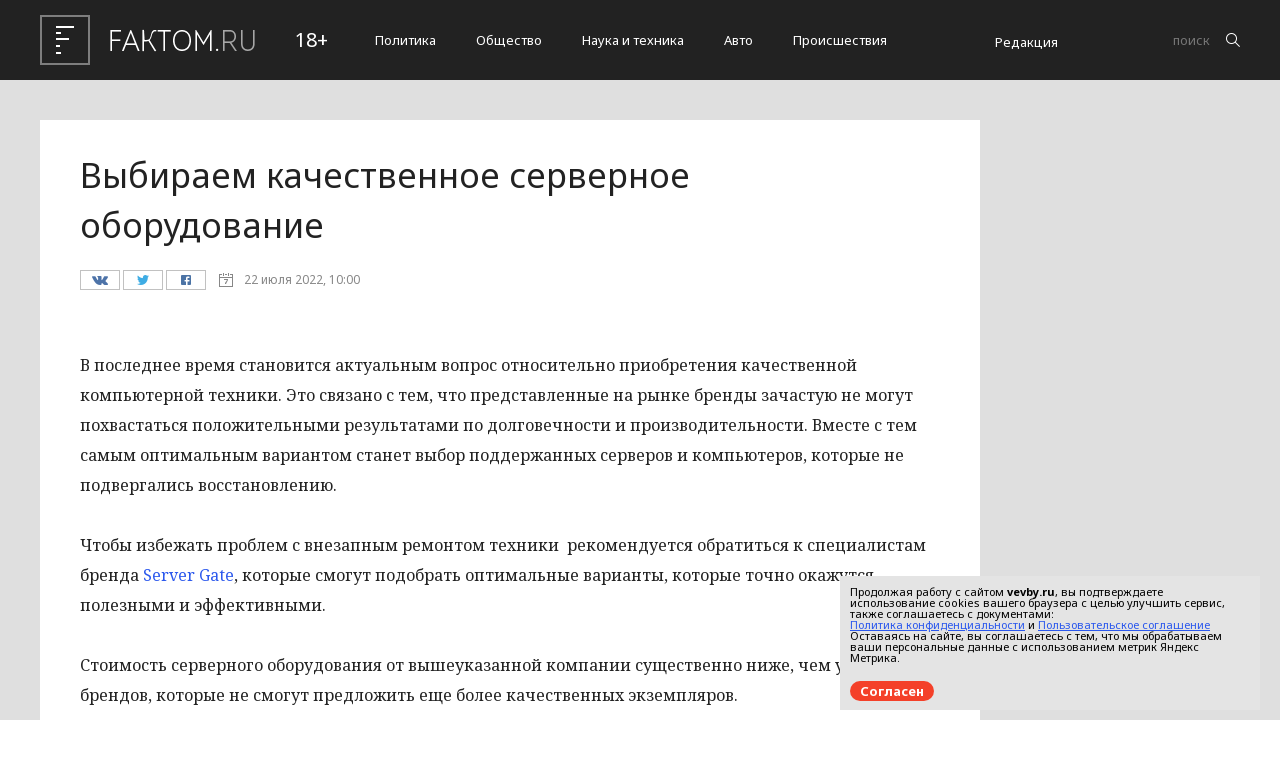

--- FILE ---
content_type: text/html; charset=utf-8
request_url: https://faktom.ru/51582_vybiraem_kachestvennoe_servernoe_oborudovanie_rtyuehe
body_size: 10384
content:
<!DOCTYPE html>
<html>
	<head>
		<title> Выбираем качественное серверное оборудование </title>
		<meta charset="utf-8">
		<meta id="viewport" name="viewport" content="width=device-width,initial-scale=1.0,maximum-scale=1" />
		<link rel="shortcut icon" href="/favicon16.ico" sizes="16x16" type="image/x-icon" />
		<link rel="shortcut icon" href="/favicon32.ico" sizes="32x32" type="image/x-icon" />
		<meta name='yandex-verification' content='57d45c2859d449b6' />
					<meta property="og:title" content="Выбираем качественное серверное оборудование" />
							<link rel="shortcut icon" href="/favicon.ico" type="image/x-icon" />
		<link href='https://fonts.googleapis.com/css?family=Noto+Sans:400,400italic,700,700italic&amp;subset=latin,cyrillic,cyrillic-ext,latin-ext' rel='stylesheet' type='text/css'>    <link rel="stylesheet" href="/data/css/bootstrap.min.css">
		<link href='https://fonts.googleapis.com/css?family=Noto+Serif:400,400italic,700,700italic&amp;subset=latin,cyrillic,cyrillic-ext,latin-ext' rel='stylesheet' type='text/css'>
		<link rel="stylesheet" href="/data/css/style.css?v=12" type="text/css" />
		<link rel="stylesheet" href="/data/css/media.css?v=9" type="text/css" />
		<!--[if IE 7]> <link rel="stylesheet" href="/data/css/IE7.css" type="text/css" /> <![endif]-->
		<!--[if IE 8]> <link rel="stylesheet" href="/data/css/IE8.css" type="text/css" /> <![endif]-->
		<!--[if IE 9]> <link rel="stylesheet" href="/data/css/IE9.css" type="text/css" /> <![endif]-->
		<script type="text/javascript" src="/data/js/html5shiv.js"></script>
		<script type="text/javascript" src="/data/js/jquery-2.1.1.min.js"></script>
		<link href="/data/css/style_modal.css" rel="stylesheet" type="text/css" />
		<script type="text/javascript" src="/data/js/init.js?v=2"></script>
		<script type="text/javascript" src="/data/js/bootstrap.min.js"></script>
		<script type="text/javascript" src="/data/js/StickyScroller.min.js"></script>
		<script type="text/javascript" src="/data/js/jquery.mousewheel.js"></script>
		<script type="text/javascript" src="/data/js/main.js?v=6"></script>
				<script type="text/javascript">var switchTo5x=true;</script>
		<script type="text/javascript">stLight.options({ publisher: "8ff5e414-b5b6-4164-8452-7029ad450c7d", doNotHash: false, doNotCopy: false, hashAddressBar: false });</script>
<script>window.twttr = (function(d, s, id) {
  var js, fjs = d.getElementsByTagName(s)[0],
    t = window.twttr || {};
  if (d.getElementById(id)) return t;
  js = d.createElement(s);
  js.id = id;
  js.src = "https://platform.twitter.com/widgets.js";
  fjs.parentNode.insertBefore(js, fjs);
 
  t._e = [];
  t.ready = function(f) {
    t._e.push(f);
  };
 
  return t;
}(document, "script", "twitter-wjs"));</script>	
<script type="text/javascript">(window.Image ? (new Image()) : document.createElement('img')).src = location.protocol + '//vk.com/rtrg?r=X/uaYRh22u/m0vEYYiOJTelvhCs801lb6oNNpA0kaXlYEyzUD/6r*Vu700M9D4uPTm5TQeoMRQxkPDRIAMRtzNe0MZXjx8vc9S/sWAY0M6mVo1NB/sBOqaCt*TFtgC*nFU48JhfwaGlsg7jE0zqzFNF4VHl/6DLnTTEMOJRrjpg-&pixel_id=1000055138';</script>
<meta name="yandex-verification" content="57d45c2859d449b6" />
<script charset="UTF-8" src="//cdn.sendpulse.com/js/push/963fd54a90ea1fa1b8997d3ff40a7d1e_1.js" async></script>
</head>
<div id="fb-root"></div>
<script>(function(d, s, id) {
  var js, fjs = d.getElementsByTagName(s)[0];
  if (d.getElementById(id)) return;
  js = d.createElement(s); js.id = id;
  js.src = "//connect.facebook.net/ru_RU/sdk.js#xfbml=1&version=v2.5&appId=1595553464034637";
  fjs.parentNode.insertBefore(js, fjs);
}(document, 'script', 'facebook-jssdk'));</script>

<script type="text/javascript" src="//vk.com/js/api/openapi.js?121"></script>
	<body>
		<div class="all-content">
			<header class="header">
				<div class="wrap">
					<div class="header-wrap">
						<a href="/" class="logo">
							<img src="/data/img/logo.png" alt="">
						</a>
						<p class="smy">18+</p>
												<nav class="menu">
							<span class="menu-adaptive"><span class="bg-menu"></span>Меню</span>
							<ul>
																<li><a href="/politics">Политика</a></li>
																<li><a href="/society">Общество</a></li>
																<li><a href="/science">Наука и техника</a></li>
																<li><a href="/auto">Авто</a></li>
																<li><a href="/crime">Происшествия</a></li>
															</ul>
						</nav>
												<a href="/content/view/10_redakciya_sajta" class="edition-header">Редакция</a>
						<form  method="post" class="search-header" action="/news/search">
							<input class="search-header-input" type="text" placeholder="поиск" name="phrase">
							<button class="btn-search-header" type="submit"></button>
						</form>
					</div>
				</div>
			</header>
			<div class="content">
				<div class="wrap">
			<div class="left-content" id="news_content">
                <div news_id="51582" news_date_id="22072022" class="white-block ">
                    <section class="news">
                        <h1>Выбираем качественное серверное оборудование</h1>
                        <div class="ss-info-news"> 
														<script type="text/javascript" src="//yastatic.net/share/share.js" charset="utf-8"></script>
							<div class="one-ss-info-news">
                                <a data-service="vkontakte" href="https://share.yandex.net/go.xml?service=vkontakte&amp;url=http%3A%2F%2Ffaktom.ru%2F51582_vybiraem_kachestvennoe_servernoe_oborudovanie_rtyuehe&amp;title=Выбираем качественное серверное оборудование" class="b-share__handle b-share__link b-share-btn__vkontakte b-share-btn__counter" title="ВКонтакте" target="_blank" rel="nofollow"><button class="svk"></button></a>
                            </div>
                            <div class="one-ss-info-news">
                                <a data-service="twitter" href="https://share.yandex.net/go.xml?service=twitter&amp;url=http%3A%2F%2Ffaktom.ru%2F51582_vybiraem_kachestvennoe_servernoe_oborudovanie_rtyuehe&amp;title=Выбираем качественное серверное оборудование" class="b-share__handle b-share__link b-share-btn__twitter" title="Twitter" target="_blank" rel="nofollow"><button class="stw"></button></a>
                            </div>
                            <div class="one-ss-info-news">
                                <a data-service="facebook" href="https://share.yandex.net/go.xml?service=facebook&amp;url=http%3A%2F%2Ffaktom.ru%2F51582_vybiraem_kachestvennoe_servernoe_oborudovanie_rtyuehe&amp;title=Выбираем качественное серверное оборудование" class="b-share__handle b-share__link b-share-btn__facebook" title="Facebook" target="_blank" rel="nofollow"><button class="sfc"></button></a>
                            </div>
                            <time class="info-news-time" datetime="2022-07-22T10:00">22 июля 2022, 10:00
														</time>
                        </div>
																		<p>В последнее время становится актуальным вопрос относительно приобретения качественной компьютерной техники. Это связано с тем, что представленные на рынке бренды зачастую не могут похвастаться положительными результатами по долговечности и производительности. Вместе с тем самым оптимальным вариантом станет выбор поддержанных серверов и компьютеров, которые не подвергались восстановлению.</p>
<p>Чтобы избежать проблем с внезапным ремонтом техники&nbsp; рекомендуется обратиться к специалистам бренда <a href="https://servergate.ru/">Server Gate</a>, которые смогут подобрать оптимальные варианты, которые точно окажутся полезными и эффективными.</p>
<p>Стоимость серверного оборудования от вышеуказанной компании существенно ниже, чем у остальных брендов, которые не смогут предложить еще более качественных экземпляров.</p>
						
												
						
                    </section>
					                </div>
            </div>
						<script>
				Model.updating_of_news($('#news_content'), {"22072022":{"news":{"id":"51582","caption":"\u0412\u044b\u0431\u0438\u0440\u0430\u0435\u043c \u043a\u0430\u0447\u0435\u0441\u0442\u0432\u0435\u043d\u043d\u043e\u0435 \u0441\u0435\u0440\u0432\u0435\u0440\u043d\u043e\u0435 \u043e\u0431\u043e\u0440\u0443\u0434\u043e\u0432\u0430\u043d\u0438\u0435","url":"51582_vybiraem_kachestvennoe_servernoe_oborudovanie_rtyuehe","atext":"<p>\u0412 \u043f\u043e\u0441\u043b\u0435\u0434\u043d\u0435\u0435 \u0432\u0440\u0435\u043c\u044f \u0441\u0442\u0430\u043d\u043e\u0432\u0438\u0442\u0441\u044f \u0430\u043a\u0442\u0443\u0430\u043b\u044c\u043d\u044b\u043c \u0432\u043e\u043f\u0440\u043e\u0441 \u043e\u0442\u043d\u043e\u0441\u0438\u0442\u0435\u043b\u044c\u043d\u043e \u043f\u0440\u0438\u043e\u0431\u0440\u0435\u0442\u0435\u043d\u0438\u044f \u043a\u0430\u0447\u0435\u0441\u0442\u0432\u0435\u043d\u043d\u043e\u0439 \u043a\u043e\u043c\u043f\u044c\u044e\u0442\u0435\u0440\u043d\u043e\u0439 \u0442\u0435\u0445\u043d\u0438\u043a\u0438.<\/p>","ftext":"<p>\u0412 \u043f\u043e\u0441\u043b\u0435\u0434\u043d\u0435\u0435 \u0432\u0440\u0435\u043c\u044f \u0441\u0442\u0430\u043d\u043e\u0432\u0438\u0442\u0441\u044f \u0430\u043a\u0442\u0443\u0430\u043b\u044c\u043d\u044b\u043c \u0432\u043e\u043f\u0440\u043e\u0441 \u043e\u0442\u043d\u043e\u0441\u0438\u0442\u0435\u043b\u044c\u043d\u043e \u043f\u0440\u0438\u043e\u0431\u0440\u0435\u0442\u0435\u043d\u0438\u044f \u043a\u0430\u0447\u0435\u0441\u0442\u0432\u0435\u043d\u043d\u043e\u0439 \u043a\u043e\u043c\u043f\u044c\u044e\u0442\u0435\u0440\u043d\u043e\u0439 \u0442\u0435\u0445\u043d\u0438\u043a\u0438. \u042d\u0442\u043e \u0441\u0432\u044f\u0437\u0430\u043d\u043e \u0441 \u0442\u0435\u043c, \u0447\u0442\u043e \u043f\u0440\u0435\u0434\u0441\u0442\u0430\u0432\u043b\u0435\u043d\u043d\u044b\u0435 \u043d\u0430 \u0440\u044b\u043d\u043a\u0435 \u0431\u0440\u0435\u043d\u0434\u044b \u0437\u0430\u0447\u0430\u0441\u0442\u0443\u044e \u043d\u0435 \u043c\u043e\u0433\u0443\u0442 \u043f\u043e\u0445\u0432\u0430\u0441\u0442\u0430\u0442\u044c\u0441\u044f \u043f\u043e\u043b\u043e\u0436\u0438\u0442\u0435\u043b\u044c\u043d\u044b\u043c\u0438 \u0440\u0435\u0437\u0443\u043b\u044c\u0442\u0430\u0442\u0430\u043c\u0438 \u043f\u043e \u0434\u043e\u043b\u0433\u043e\u0432\u0435\u0447\u043d\u043e\u0441\u0442\u0438 \u0438 \u043f\u0440\u043e\u0438\u0437\u0432\u043e\u0434\u0438\u0442\u0435\u043b\u044c\u043d\u043e\u0441\u0442\u0438. \u0412\u043c\u0435\u0441\u0442\u0435 \u0441 \u0442\u0435\u043c \u0441\u0430\u043c\u044b\u043c \u043e\u043f\u0442\u0438\u043c\u0430\u043b\u044c\u043d\u044b\u043c \u0432\u0430\u0440\u0438\u0430\u043d\u0442\u043e\u043c \u0441\u0442\u0430\u043d\u0435\u0442 \u0432\u044b\u0431\u043e\u0440 \u043f\u043e\u0434\u0434\u0435\u0440\u0436\u0430\u043d\u043d\u044b\u0445 \u0441\u0435\u0440\u0432\u0435\u0440\u043e\u0432 \u0438 \u043a\u043e\u043c\u043f\u044c\u044e\u0442\u0435\u0440\u043e\u0432, \u043a\u043e\u0442\u043e\u0440\u044b\u0435 \u043d\u0435 \u043f\u043e\u0434\u0432\u0435\u0440\u0433\u0430\u043b\u0438\u0441\u044c \u0432\u043e\u0441\u0441\u0442\u0430\u043d\u043e\u0432\u043b\u0435\u043d\u0438\u044e.<\/p>\r\n<p>\u0427\u0442\u043e\u0431\u044b \u0438\u0437\u0431\u0435\u0436\u0430\u0442\u044c \u043f\u0440\u043e\u0431\u043b\u0435\u043c \u0441 \u0432\u043d\u0435\u0437\u0430\u043f\u043d\u044b\u043c \u0440\u0435\u043c\u043e\u043d\u0442\u043e\u043c \u0442\u0435\u0445\u043d\u0438\u043a\u0438&nbsp; \u0440\u0435\u043a\u043e\u043c\u0435\u043d\u0434\u0443\u0435\u0442\u0441\u044f \u043e\u0431\u0440\u0430\u0442\u0438\u0442\u044c\u0441\u044f \u043a \u0441\u043f\u0435\u0446\u0438\u0430\u043b\u0438\u0441\u0442\u0430\u043c \u0431\u0440\u0435\u043d\u0434\u0430 <a href=\"https:\/\/servergate.ru\/\">Server Gate<\/a>, \u043a\u043e\u0442\u043e\u0440\u044b\u0435 \u0441\u043c\u043e\u0433\u0443\u0442 \u043f\u043e\u0434\u043e\u0431\u0440\u0430\u0442\u044c \u043e\u043f\u0442\u0438\u043c\u0430\u043b\u044c\u043d\u044b\u0435 \u0432\u0430\u0440\u0438\u0430\u043d\u0442\u044b, \u043a\u043e\u0442\u043e\u0440\u044b\u0435 \u0442\u043e\u0447\u043d\u043e \u043e\u043a\u0430\u0436\u0443\u0442\u0441\u044f \u043f\u043e\u043b\u0435\u0437\u043d\u044b\u043c\u0438 \u0438 \u044d\u0444\u0444\u0435\u043a\u0442\u0438\u0432\u043d\u044b\u043c\u0438.<\/p>\r\n<p>\u0421\u0442\u043e\u0438\u043c\u043e\u0441\u0442\u044c \u0441\u0435\u0440\u0432\u0435\u0440\u043d\u043e\u0433\u043e \u043e\u0431\u043e\u0440\u0443\u0434\u043e\u0432\u0430\u043d\u0438\u044f \u043e\u0442 \u0432\u044b\u0448\u0435\u0443\u043a\u0430\u0437\u0430\u043d\u043d\u043e\u0439 \u043a\u043e\u043c\u043f\u0430\u043d\u0438\u0438 \u0441\u0443\u0449\u0435\u0441\u0442\u0432\u0435\u043d\u043d\u043e \u043d\u0438\u0436\u0435, \u0447\u0435\u043c \u0443 \u043e\u0441\u0442\u0430\u043b\u044c\u043d\u044b\u0445 \u0431\u0440\u0435\u043d\u0434\u043e\u0432, \u043a\u043e\u0442\u043e\u0440\u044b\u0435 \u043d\u0435 \u0441\u043c\u043e\u0433\u0443\u0442 \u043f\u0440\u0435\u0434\u043b\u043e\u0436\u0438\u0442\u044c \u0435\u0449\u0435 \u0431\u043e\u043b\u0435\u0435 \u043a\u0430\u0447\u0435\u0441\u0442\u0432\u0435\u043d\u043d\u044b\u0445 \u044d\u043a\u0437\u0435\u043c\u043f\u043b\u044f\u0440\u043e\u0432.<\/p>","dt":"2022-07-22 10:00:00","postponed_news":"0","source":"","photo":"","selection_x":"0","selection_y":"0","newsline":"0","newsline_sub":"3","mainpage_general":"0","mainpage_block":"0","editor":"200","source_photo":"","cdate":"2022-07-22 10:02:40","exclusive":"0","urgency":"0","in_blog":"0","name_blogger":"","photo_blogger":"","advertising":"1","right_block_to":"1970-01-01 03:00:00","hide_in_week":"0","animals":"0","photo_history":null,"not_del_photo":"0","no_yandex":"1","dzen":"0"},"right_block":[{"id":"51581","caption":"\u0412 \u0420\u043e\u0441\u0441\u0438\u0438 \u0434\u043e\u0440\u043e\u0436\u0430\u044e\u0442 \u0430\u0432\u0442\u043e\u043c\u043e\u0431\u0438\u043b\u0438 \u0441 \u043f\u0440\u043e\u0431\u0435\u0433\u043e\u043c","url":"51581_v_rossii_dorozhayut_avtomobili_s_probegom_vpyshnaya","atext":"<p>\u0421\u043f\u0435\u0446\u0438\u0430\u043b\u0438\u0441\u0442\u044b \u0430\u043d\u0430\u043b\u0438\u0442\u0438\u0447\u0435\u0441\u043a\u043e\u0433\u043e \u0430\u0433\u0435\u043d\u0442\u0441\u0442\u0432\u0430 &laquo;\u0410\u0432\u0442\u043e\u0441\u0442\u0430\u0442&raquo; \u0441\u043e\u043e\u0431\u0449\u0438\u043b\u0438, \u0447\u0442\u043e \u0437\u0430 \u043f\u0435\u0440\u0432\u043e\u0435 \u043f\u043e\u043b\u0443\u0433\u043e\u0434\u0438\u0435 \u0430\u0432\u0442\u043e\u043c\u043e\u0431\u0438\u043b\u0438 \u0441 \u043f\u0440\u043e\u0431\u0435\u0433\u043e\u043c \u0432 \u0420\u043e\u0441\u0441\u0438\u0438 \u043f\u043e\u0434\u043e\u0440\u043e\u0436\u0430\u043b\u0438 \u043d\u0430 17 %. \u0423\u0441\u0440\u0435\u0434\u043d\u0435\u043d\u043d\u0430\u044f \u0441\u0442\u043e\u0438\u043c\u043e\u0441\u0442\u044c \u043c\u0430\u0448\u0438\u043d\u044b \u043d\u0430 \u0432\u0442\u043e\u0440\u0438\u0447\u043d\u043e\u043c \u0440\u044b\u043d\u043a\u0435 \u043f\u0440\u0435\u0432\u044b\u0441\u0438\u043b\u0430 1,2 \u043c\u0438\u043b\u043b\u0438\u043e\u043d\u0430 \u0440\u0443\u0431\u043b\u0435\u0439.<\/p>","ftext":"<p>\u0421\u043f\u0435\u0446\u0438\u0430\u043b\u0438\u0441\u0442\u044b \u0430\u043d\u0430\u043b\u0438\u0442\u0438\u0447\u0435\u0441\u043a\u043e\u0433\u043e \u0430\u0433\u0435\u043d\u0442\u0441\u0442\u0432\u0430 &laquo;\u0410\u0432\u0442\u043e\u0441\u0442\u0430\u0442&raquo; \u0441\u043e\u043e\u0431\u0449\u0438\u043b\u0438, \u0447\u0442\u043e \u0437\u0430 \u043f\u0435\u0440\u0432\u043e\u0435 \u043f\u043e\u043b\u0443\u0433\u043e\u0434\u0438\u0435 \u0430\u0432\u0442\u043e\u043c\u043e\u0431\u0438\u043b\u0438 \u0441 \u043f\u0440\u043e\u0431\u0435\u0433\u043e\u043c \u0432 \u0420\u043e\u0441\u0441\u0438\u0438 \u043f\u043e\u0434\u043e\u0440\u043e\u0436\u0430\u043b\u0438 \u043d\u0430 17 %. \u0423\u0441\u0440\u0435\u0434\u043d\u0435\u043d\u043d\u0430\u044f \u0441\u0442\u043e\u0438\u043c\u043e\u0441\u0442\u044c \u043c\u0430\u0448\u0438\u043d\u044b \u043d\u0430 \u0432\u0442\u043e\u0440\u0438\u0447\u043d\u043e\u043c \u0440\u044b\u043d\u043a\u0435 \u043f\u0440\u0435\u0432\u044b\u0441\u0438\u043b\u0430 1,2 \u043c\u0438\u043b\u043b\u0438\u043e\u043d\u0430 \u0440\u0443\u0431\u043b\u0435\u0439.<\/p>\r\n<p>\u0412 \u044f\u043d\u0432\u0430\u0440\u0435 \u0442\u0435\u043a\u0443\u0449\u0435\u0433\u043e \u0433\u043e\u0434\u0430 \u0441\u0440\u0435\u0434\u043d\u044f\u044f \u0441\u0442\u043e\u0438\u043c\u043e\u0441\u0442\u044c \u0430\u0432\u0442\u043e\u043c\u043e\u0431\u0438\u043b\u044f \u043d\u0430 \u0432\u0442\u043e\u0440\u0438\u0447\u043d\u043e\u043c \u0440\u044b\u043d\u043a\u0435 \u0441\u043e\u0441\u0442\u0430\u0432\u043b\u044f\u043b\u0430 \u043d\u0435\u043c\u043d\u043e\u0433\u0438\u043c \u0431\u043e\u043b\u0435\u0435 1 \u043c\u0438\u043b\u043b\u0438\u043e\u043d\u0430 \u0440\u0443\u0431\u043b\u0435\u0439. \u041e\u0434\u043d\u0430\u043a\u043e \u0437\u0430\u0442\u0435\u043c \u0430\u0432\u0442\u043e\u043c\u043e\u0431\u0438\u043b\u0438 \u0441 \u043f\u0440\u043e\u0431\u0435\u0433\u043e\u043c \u043f\u043e\u0434\u043e\u0440\u043e\u0436\u0430\u043b\u0438. \u0422\u0430\u043a, \u043e\u043d\u0438 \u043f\u0440\u0438\u0431\u0430\u0432\u0438\u043b\u0438 \u0432 \u0446\u0435\u043d\u0435 175 \u0442\u044b\u0441\u044f\u0447 \u0440\u0443\u0431\u043b\u0435\u0439. \u041f\u043e \u0438\u0442\u043e\u0433\u0430\u043c \u0438\u044e\u043b\u044f \u0440\u043e\u0441\u0442 \u0446\u0435\u043d \u043d\u0430 \u043c\u0430\u0448\u0438\u043d\u044b \u0441 \u043f\u0440\u043e\u0431\u0435\u0433\u043e\u043c \u0441\u043e\u0441\u0442\u0430\u0432\u0438\u043b 61 % \u043f\u043e \u0441\u0440\u0430\u0432\u043d\u0435\u043d\u0438\u044e \u0441 \u0430\u043d\u0430\u043b\u043e\u0433\u0438\u0447\u043d\u044b\u043c \u043f\u0435\u0440\u0438\u043e\u0434\u043e\u043c 2021 \u0433\u043e\u0434\u0430.<\/p>\r\n<p>\u0412 \u0438\u044e\u043d\u0435 \u043f\u0440\u0438\u0431\u0430\u0432\u043a\u0430 \u0432 \u0446\u0435\u043d\u0435 \u0441\u043e\u0441\u0442\u0430\u0432\u0438\u043b\u0430 \u0432\u0441\u0435\u0433\u043e 14 \u0442\u044b\u0441\u044f\u0447 \u0440\u0443\u0431\u043b\u0435\u0439. \u0412 \u043f\u0440\u043e\u0446\u0435\u043d\u0442\u043d\u043e\u043c \u0432\u044b\u0440\u0430\u0436\u0435\u043d\u0438\u0438 \u043f\u043e\u0434\u043e\u0440\u043e\u0436\u0430\u043d\u0438\u0435 \u043f\u043e \u0441\u0440\u0430\u0432\u043d\u0435\u043d\u0438\u044e \u0441 \u0438\u044e\u043d\u0435\u043c 2021 \u0433\u043e\u0434\u0430 \u0434\u043e\u0441\u0442\u0438\u0433\u043b\u043e 1,2 %. \u041a\u0430\u043a\u043e\u0439 \u0431\u0443\u0434\u0435\u0442 \u043e\u0431\u0441\u0442\u0430\u043d\u043e\u0432\u043a\u0430 \u043d\u0430 \u0432\u0442\u043e\u0440\u0438\u0447\u043d\u043e\u043c \u0430\u0432\u0442\u043e\u0440\u044b\u043d\u043a\u0435 \u0420\u043e\u0441\u0441\u0438\u0438 \u043a \u043a\u043e\u043d\u0446\u0443 \u0433\u043e\u0434\u0430, \u044d\u043a\u0441\u043f\u0435\u0440\u0442\u044b \u043f\u043e\u043a\u0430 \u043d\u0435 \u043f\u0440\u043e\u0433\u043d\u043e\u0437\u0438\u0440\u0443\u044e\u0442.<\/p>","dt":"2022-07-21 22:29:00","postponed_news":"0","source":"https:\/\/avtonovostidnya.ru","photo":"","selection_x":"0","selection_y":"0","newsline":"6","newsline_sub":"0","mainpage_general":"0","mainpage_block":"0","editor":"143","source_photo":"https:\/\/pixabay.com","cdate":"2022-07-21 22:33:09","exclusive":"0","urgency":"0","in_blog":"0","name_blogger":"","photo_blogger":"","advertising":"0","right_block_to":"1970-01-01 03:00:00","hide_in_week":"0","animals":"0","photo_history":"072122_009217684847.jpg","not_del_photo":"0","no_yandex":"0","dzen":"0","newsline_caption":"\u0410\u0432\u0442\u043e","newsline_url":"auto"},{"id":"51580","caption":"\u041a\u0440\u043e\u0441\u0441\u043e\u0432\u0435\u0440 Haval Dargo \u043f\u043e\u043b\u0443\u0447\u0438\u0442 \u043e\u0431\u043d\u043e\u0432\u043b\u0435\u043d\u0438\u0435","url":"51580_krossover_haval_dargo_poluchit_obnovlenie_vpyshnaya","atext":"<p>\u041a\u0438\u0442\u0430\u0439\u0441\u043a\u0438\u0439 \u043a\u0440\u043e\u0441\u0441\u043e\u0432\u0435\u0440 Haval Dargo \u0442\u043e\u043b\u044c\u043a\u043e \u043d\u0435\u0434\u0430\u0432\u043d\u043e \u043f\u043e\u044f\u0432\u0438\u043b\u0441\u044f \u043d\u0430 \u0440\u043e\u0441\u0441\u0438\u0439\u0441\u043a\u043e\u043c \u0440\u044b\u043d\u043a\u0435. \u0410 \u0432 \u041a\u0438\u0442\u0430\u0435 \u043c\u043e\u0434\u0435\u043b\u044c \u0441\u043a\u043e\u0440\u043e \u043f\u043e\u043b\u0443\u0447\u0438\u0442 \u043e\u0431\u043d\u043e\u0432\u043b\u0435\u043d\u0438\u0435.<\/p>","ftext":"<p>\u041a\u0438\u0442\u0430\u0439\u0441\u043a\u0438\u0439 \u043a\u0440\u043e\u0441\u0441\u043e\u0432\u0435\u0440 Haval Dargo \u0442\u043e\u043b\u044c\u043a\u043e \u043d\u0435\u0434\u0430\u0432\u043d\u043e \u043f\u043e\u044f\u0432\u0438\u043b\u0441\u044f \u043d\u0430 \u0440\u043e\u0441\u0441\u0438\u0439\u0441\u043a\u043e\u043c \u0440\u044b\u043d\u043a\u0435. \u0410 \u0432 \u041a\u0438\u0442\u0430\u0435 \u043c\u043e\u0434\u0435\u043b\u044c \u0441\u043a\u043e\u0440\u043e \u043f\u043e\u043b\u0443\u0447\u0438\u0442 \u043e\u0431\u043d\u043e\u0432\u043b\u0435\u043d\u0438\u0435.<\/p>\r\n<p>\u041f\u043e\u0441\u043b\u0435 \u043e\u0431\u043d\u043e\u0432\u043b\u0435\u043d\u0438\u044f \u043a\u0440\u043e\u0441\u0441\u043e\u0432\u0435\u0440 Haval Dargo \u043f\u043e\u043b\u0443\u0447\u0438\u0442 \u0438\u0437\u043c\u0435\u043d\u0435\u043d\u0438\u044f \u0432 \u044d\u043a\u0441\u0442\u0435\u0440\u044c\u0435\u0440\u0435 \u0438 \u0441\u0430\u043b\u043e\u043d\u0435. \u041e\u0434\u043d\u0430\u043a\u043e \u043d\u0430\u0438\u0431\u043e\u043b\u0435\u0435 \u0432\u0430\u0436\u043d\u043e \u0442\u043e, \u0447\u0442\u043e \u043c\u043e\u0434\u0435\u043b\u044c \u043f\u043e\u043b\u0443\u0447\u0438\u0442 \u0433\u0438\u0431\u0440\u0438\u0434\u043d\u0443\u044e \u0441\u0438\u043b\u043e\u0432\u0443\u044e \u0443\u0441\u0442\u0430\u043d\u043e\u0432\u043a\u0443. \u0415\u0435 \u043f\u043e\u0437\u0430\u0438\u043c\u0441\u0442\u0432\u0443\u044e\u0442 \u0443 Haval Shenshou. \u041e\u043d\u0430 \u043f\u0440\u0435\u0434\u0441\u0442\u0430\u0432\u043b\u0435\u043d\u0430 1,5-\u043b\u0438\u0442\u0440\u043e\u0432\u044b\u043c \u0434\u0432\u0438\u0433\u0430\u0442\u0435\u043b\u0435\u043c \u043c\u043e\u0449\u043d\u043e\u0441\u0442\u044c\u044e 154 \u043b\u043e\u0448\u0430\u0434\u0438\u043d\u044b\u0435 \u0441\u0438\u043b\u044b. \u0412 \u043f\u0430\u0440\u0435 \u0441 \u043c\u043e\u0442\u043e\u0440\u043e\u043c \u0440\u0430\u0431\u043e\u0442\u0430\u0435\u0442 \u044d\u043b\u0435\u043a\u0442\u0440\u043e\u0434\u0432\u0438\u0433\u0430\u0442\u0435\u043b\u044c \u043c\u043e\u0449\u043d\u043e\u0441\u0442\u044c\u044e 177 \u043b\u043e\u0448\u0430\u0434\u0438\u043d\u044b\u0445 \u0441\u0438\u043b. \u041e\u0431\u0449\u0430\u044f \u043c\u043e\u0449\u043d\u043e\u0441\u0442\u044c \u0443\u0441\u0442\u0430\u043d\u043e\u0432\u043a\u0438 \u0434\u043e\u0441\u0442\u0438\u0433\u043d\u0435\u0442 243 \u043b\u043e\u0448\u0430\u0434\u0438\u043d\u044b\u0445 \u0441\u0438\u043b. \u0420\u0430\u0441\u0445\u043e\u0434 \u0442\u043e\u043f\u043b\u0438\u0432\u0430 Haval Shenshou \u0441\u043e\u0441\u0442\u0430\u0432\u043b\u044f\u0435\u0442 5,5 \u043b\u0438\u0442\u0440\u0430 \u043d\u0430 100 \u043a\u0438\u043b\u043e\u043c\u0435\u0442\u0440\u043e\u0432 \u043f\u0443\u0442\u0438.<\/p>\r\n<p>\u041f\u043e\u0441\u043a\u043e\u043b\u044c\u043a\u0443 \u043a\u0440\u043e\u0441\u0441\u043e\u0432\u0435\u0440 Haval Dargo \u043f\u043e\u044f\u0432\u0438\u043b\u0441\u044f \u043d\u0430 \u0440\u044b\u043d\u043a\u0435 \u0442\u043e\u043b\u044c\u043a\u043e \u0432 \u0441\u0435\u043d\u0442\u044f\u0431\u0440\u0435 2020 \u0433\u043e\u0434\u0430, \u0435\u0433\u043e \u0436\u0434\u0435\u0442 \u043b\u0438\u0448\u044c \u043e\u0431\u043d\u043e\u0432\u043b\u0435\u043d\u0438\u0435, \u0430 \u043f\u043e\u043b\u043d\u043e\u0446\u0435\u043d\u043d\u043e\u0435 \u0432\u0442\u043e\u0440\u043e\u0435 \u043f\u043e\u043a\u043e\u043b\u0435\u043d\u0438\u0435 \u043c\u043e\u0434\u0435\u043b\u0438 \u0431\u0443\u0434\u0435\u0442 \u043f\u0440\u0435\u0434\u0441\u0442\u0430\u0432\u043b\u0435\u043d\u043e \u043f\u043e\u0437\u0436\u0435.<\/p>","dt":"2022-07-21 22:22:00","postponed_news":"0","source":"https:\/\/csn-tv.ru","photo":"","selection_x":"0","selection_y":"0","newsline":"6","newsline_sub":"0","mainpage_general":"0","mainpage_block":"0","editor":"143","source_photo":"https:\/\/csn-tv.ru","cdate":"2022-07-21 22:32:34","exclusive":"0","urgency":"0","in_blog":"0","name_blogger":"","photo_blogger":"","advertising":"0","right_block_to":"1970-01-01 03:00:00","hide_in_week":"0","animals":"0","photo_history":"072122_034803841664.jpg","not_del_photo":"0","no_yandex":"0","dzen":"0","newsline_caption":"\u0410\u0432\u0442\u043e","newsline_url":"auto"},{"id":"51579","caption":"Chery \u0433\u043e\u0442\u043e\u0432\u0438\u0442 \u043d\u043e\u0432\u044b\u0439 \u043a\u0440\u043e\u0441\u0441\u043e\u0432\u0435\u0440 Kaiyi i-XA 01","url":"51579_chery_gotovit_novyj_krossover_kaiyi_i_xa_01_vpyshnaya","atext":"<p>\u041a\u0438\u0442\u0430\u0439\u0441\u043a\u0430\u044f \u043a\u043e\u043c\u043f\u0430\u043d\u0438\u044f Chery \u0431\u0443\u0434\u0435\u0442 \u0432\u044b\u043f\u0443\u0441\u043a\u0430\u0442\u044c \u043d\u043e\u0432\u044b\u0435 \u0430\u0432\u0442\u043e\u043c\u043e\u0431\u0438\u043b\u0438 \u043f\u043e\u0434 \u0441\u0443\u0431\u0431\u0440\u0435\u043d\u0434\u043e\u043c Kaiyi. \u0422\u0430\u043a, \u0443\u0436\u0435 \u043f\u0440\u0435\u0434\u0441\u0442\u0430\u0432\u043b\u0435\u043d \u043f\u0435\u0440\u0432\u044b\u0439 \u043a\u043e\u043d\u0446\u0435\u043f\u0442 \u043f\u0430\u0440\u043a\u0435\u0442\u043d\u0438\u043a\u0430 Kaiyi i-XA 01.<\/p>","ftext":"<p>\u041a\u0438\u0442\u0430\u0439\u0441\u043a\u0430\u044f \u043a\u043e\u043c\u043f\u0430\u043d\u0438\u044f Chery \u0431\u0443\u0434\u0435\u0442 \u0432\u044b\u043f\u0443\u0441\u043a\u0430\u0442\u044c \u043d\u043e\u0432\u044b\u0435 \u0430\u0432\u0442\u043e\u043c\u043e\u0431\u0438\u043b\u0438 \u043f\u043e\u0434 \u0441\u0443\u0431\u0431\u0440\u0435\u043d\u0434\u043e\u043c Kaiyi. \u0422\u0430\u043a, \u0443\u0436\u0435 \u043f\u0440\u0435\u0434\u0441\u0442\u0430\u0432\u043b\u0435\u043d \u043f\u0435\u0440\u0432\u044b\u0439 \u043a\u043e\u043d\u0446\u0435\u043f\u0442 \u043f\u0430\u0440\u043a\u0435\u0442\u043d\u0438\u043a\u0430 Kaiyi i-XA 01.<\/p>\r\n<p>\u0420\u0430\u0437\u0440\u0430\u0431\u043e\u0442\u0447\u0438\u043a\u0438 \u043a\u043e\u043d\u0446\u0435\u043f\u0442\u0430 \u0440\u0430\u0441\u0441\u043a\u0430\u0437\u0430\u043b\u0438, \u0447\u0442\u043e \u0435\u0433\u043e \u0434\u0438\u0437\u0430\u0439\u043d \u0431\u043b\u0438\u0437\u043e\u043a \u043a \u0441\u0435\u0440\u0438\u0439\u043d\u043e\u043c\u0443. \u041f\u0435\u0440\u0432\u044b\u0435 \u043a\u0440\u043e\u0441\u0441\u043e\u0432\u0435\u0440\u044b Kaiyi i-XA 01 \u043f\u043e\u044f\u0432\u044f\u0442\u0441\u044f \u0432 \u043f\u0440\u043e\u0434\u0430\u0436\u0435 \u0443\u0436\u0435 \u0432 2024 \u0433\u043e\u0434\u0443. \u041f\u043e\u043a\u0430 \u043f\u0440\u043e\u0442\u043e\u0442\u0438\u043f \u043d\u0435 \u0438\u043c\u0435\u0435\u0442 \u0446\u0435\u043d\u0442\u0440\u0430\u043b\u044c\u043d\u043e\u0439 \u0441\u0442\u043e\u0439\u043a\u0438 \u043a\u0443\u0437\u043e\u0432\u0430, \u0430 \u0435\u0433\u043e \u0437\u0430\u0434\u043d\u0438\u0435 \u0434\u0432\u0435\u0440\u0438 \u043e\u0442\u043a\u0440\u044b\u0432\u0430\u044e\u0442\u0441\u044f \u043f\u0440\u043e\u0442\u0438\u0432 \u0445\u043e\u0434\u0430. \u041d\u043e\u0432\u0438\u043d\u043a\u0430 \u043f\u043e\u043b\u0443\u0447\u0438\u043b\u0430 \u0434\u0432\u0430 \u044d\u043b\u0435\u043a\u0442\u0440\u043e\u0434\u0432\u0438\u0433\u0430\u0442\u0435\u043b\u044f \u043e\u0431\u0449\u0435\u0439 \u043c\u043e\u0449\u043d\u043e\u0441\u0442\u044c\u044e 436 \u043b\u043e\u0448\u0430\u0434\u0438\u043d\u044b\u0445 \u0441\u0438\u043b. Kaiyi i-XA 01 \u0431\u0443\u0434\u0435\u0442 \u043f\u043e\u043b\u043d\u043e\u043f\u0440\u0438\u0432\u043e\u0434\u043d\u044b\u043c, \u0430 \u0434\u043e \u0441\u043a\u043e\u0440\u043e\u0441\u0442\u0438 100 \u043a\u0438\u043b\u043e\u043c\u0435\u0442\u0440\u043e\u0432 \u0432 \u0447\u0430\u0441 \u043e\u043d \u0441\u043c\u043e\u0436\u0435\u0442 \u0440\u0430\u0437\u043e\u0433\u043d\u0430\u0442\u044c\u0441\u044f \u0437\u0430 5,3 \u0441\u0435\u043a\u0443\u043d\u0434\u044b.<\/p>\r\n<p>\u0414\u0440\u0443\u0433\u0438\u0435 \u043e\u0441\u043e\u0431\u0435\u043d\u043d\u043e\u0441\u0442\u0438 \u043d\u043e\u0432\u043e\u0433\u043e \u043a\u0440\u043e\u0441\u0441\u043e\u0432\u0435\u0440\u0430 \u043f\u043e\u043a\u0430 \u043d\u0435 \u0440\u0430\u0441\u043a\u0440\u044b\u0432\u0430\u044e\u0442\u0441\u044f. \u041e\u0436\u0438\u0434\u0430\u0435\u0442\u0441\u044f, \u0447\u0442\u043e \u0431\u043e\u043b\u044c\u0448\u0435 \u043f\u043e\u0434\u0440\u043e\u0431\u043d\u043e\u0441\u0442\u0435\u0439 \u043f\u043e\u044f\u0432\u0438\u0442\u0441\u044f \u0431\u043b\u0438\u0436\u0435 \u043a \u0437\u0430\u043f\u0443\u0441\u043a\u0443 \u0435\u0433\u043e \u043f\u0440\u043e\u0438\u0437\u0432\u043e\u0434\u0441\u0442\u0432\u0430. \u041a\u043e\u0433\u0434\u0430 \u044d\u0442\u043e \u0441\u043b\u0443\u0447\u0438\u0442\u0441\u044f, Chery \u043d\u0435 \u0441\u043e\u043e\u0431\u0449\u0430\u0435\u0442.<\/p>","dt":"2022-07-21 22:13:00","postponed_news":"0","source":"https:\/\/cenyavto.com","photo":"","selection_x":"0","selection_y":"0","newsline":"6","newsline_sub":"0","mainpage_general":"0","mainpage_block":"0","editor":"143","source_photo":"https:\/\/cenyavto.com","cdate":"2022-07-21 22:31:57","exclusive":"0","urgency":"0","in_blog":"0","name_blogger":"","photo_blogger":"","advertising":"0","right_block_to":"1970-01-01 03:00:00","hide_in_week":"0","animals":"0","photo_history":"072122_057498578301.jpg","not_del_photo":"0","no_yandex":"0","dzen":"0","newsline_caption":"\u0410\u0432\u0442\u043e","newsline_url":"auto"},{"id":"51578","caption":"\u041a\u043e\u043c\u043f\u0430\u043d\u0438\u044f Rezvani \u0432\u044b\u043f\u0443\u0441\u0442\u0438\u0442 \u043d\u043e\u0432\u044b\u0439 \u0432\u043d\u0435\u0434\u043e\u0440\u043e\u0436\u043d\u0438\u043a Vengeance","url":"51578_kompaniya_rezvani_vypustit_novyj_vnedorozhnik_vengeance_vpyshnaya","atext":"<p>\u0410\u043c\u0435\u0440\u0438\u043a\u0430\u043d\u0441\u043a\u0430\u044f \u043a\u043e\u043c\u043f\u0430\u043d\u0438\u044f Rezvani \u043e\u043f\u0443\u0431\u043b\u0438\u043a\u043e\u0432\u0430\u043b\u0430 \u0442\u0438\u0437\u0435\u0440\u043d\u044b\u0435 \u0438\u0437\u043e\u0431\u0440\u0430\u0436\u0435\u043d\u0438\u044f \u0441\u0432\u043e\u0435\u0433\u043e \u043d\u043e\u0432\u043e\u0433\u043e \u0432\u043d\u0435\u0434\u043e\u0440\u043e\u0436\u043d\u0438\u043a\u0430. \u041e\u043d \u043f\u043e\u043b\u0443\u0447\u0438\u0442 \u0434\u043e\u043f\u043e\u043b\u043d\u0438\u0442\u0435\u043b\u044c\u043d\u044b\u0435 \u0444\u0443\u043d\u043a\u0446\u0438\u0438 \u0431\u0435\u0437\u043e\u043f\u0430\u0441\u043d\u043e\u0441\u0442\u0438.<\/p>","ftext":"<p>\u0410\u043c\u0435\u0440\u0438\u043a\u0430\u043d\u0441\u043a\u0430\u044f \u043a\u043e\u043c\u043f\u0430\u043d\u0438\u044f Rezvani \u043e\u043f\u0443\u0431\u043b\u0438\u043a\u043e\u0432\u0430\u043b\u0430 \u0442\u0438\u0437\u0435\u0440\u043d\u044b\u0435 \u0438\u0437\u043e\u0431\u0440\u0430\u0436\u0435\u043d\u0438\u044f \u0441\u0432\u043e\u0435\u0433\u043e \u043d\u043e\u0432\u043e\u0433\u043e \u0432\u043d\u0435\u0434\u043e\u0440\u043e\u0436\u043d\u0438\u043a\u0430. \u041e\u043d \u043f\u043e\u043b\u0443\u0447\u0438\u0442 \u0434\u043e\u043f\u043e\u043b\u043d\u0438\u0442\u0435\u043b\u044c\u043d\u044b\u0435 \u0444\u0443\u043d\u043a\u0446\u0438\u0438 \u0431\u0435\u0437\u043e\u043f\u0430\u0441\u043d\u043e\u0441\u0442\u0438.<\/p>\r\n<p>\u0411\u0440\u043e\u043d\u0438\u0440\u043e\u0432\u0430\u043d\u043d\u044b\u0439 \u0432\u043d\u0435\u0434\u043e\u0440\u043e\u0436\u043d\u0438\u043a Rezvani Vengeance \u0431\u0443\u0434\u0435\u0442 \u0441\u0435\u043c\u0438\u043c\u0435\u0441\u0442\u043d\u044b\u043c. \u0410\u0432\u0442\u043e\u043f\u0440\u043e\u0438\u0437\u0432\u043e\u0434\u0438\u0442\u0435\u043b\u044c \u043e\u0431\u0435\u0449\u0430\u0435\u0442, \u0447\u0442\u043e \u044d\u0442\u0430 \u043c\u043e\u0434\u0435\u043b\u044c \u0441\u0442\u0430\u043d\u0435\u0442 \u0441\u0430\u043c\u044b\u043c \u0440\u043e\u0441\u043a\u043e\u0448\u043d\u044b\u043c \u0438 \u043c\u043e\u0449\u043d\u044b\u043c \u0430\u0432\u0442\u043e\u043c\u043e\u0431\u0438\u043b\u0435\u043c. \u041e\u043f\u0443\u0431\u043b\u0438\u043a\u043e\u0432\u0430\u043d\u043d\u044b\u0435 \u0441\u043d\u0438\u043c\u043a\u0438 \u0434\u0430\u044e\u0442 \u043f\u043e\u043d\u044f\u0442\u044c, \u0447\u0442\u043e \u0441\u043f\u0435\u0440\u0435\u0434\u0438 \u043d\u043e\u0432\u0438\u043d\u043a\u0430 \u043f\u043e\u043b\u0443\u0447\u0438\u0442 \u0441\u0432\u0435\u0442\u043e\u0434\u0438\u043e\u0434\u043d\u0443\u044e \u043f\u043e\u043b\u043e\u0441\u0443 \u043d\u0430 \u043a\u0440\u044b\u0448\u0435, \u043f\u0440\u043e\u0436\u0435\u043a\u0442\u043e\u0440\u044b \u043d\u0430 \u043a\u0430\u043f\u043e\u0442\u0435, \u0430 \u043e\u0441\u043d\u043e\u0432\u043d\u044b\u0435 \u0444\u0430\u0440\u044b \u0438 \u043f\u0440\u044f\u043c\u043e\u0443\u0433\u043e\u043b\u044c\u043d\u044b\u0435 \u0445\u043e\u0434\u043e\u0432\u044b\u0435 \u043e\u0433\u043d\u0438 \u0440\u0430\u0441\u043f\u043e\u043b\u043e\u0436\u0430\u0442\u0441\u044f \u0432 \u043d\u0438\u0436\u043d\u0438\u0445 \u0443\u0433\u043b\u0430\u0445.<\/p>\r\n<p>\u0412\u043d\u0435\u0434\u043e\u0440\u043e\u0436\u043d\u0438\u043a \u0431\u0443\u0434\u0435\u0442 \u043f\u043e\u0441\u0442\u0440\u043e\u0435\u043d \u043d\u0430 \u043f\u043b\u0430\u0442\u0444\u043e\u0440\u043c\u0435 \u0441 \u043a\u0443\u0437\u043e\u0432\u043e\u043c \u043d\u0430 \u0440\u0430\u043c\u0435 \u0438 \u043f\u043e\u043b\u0443\u0447\u0438\u0442 \u0430\u043a\u0442\u0438\u0432\u043d\u0443\u044e \u043f\u043e\u0434\u0432\u0435\u0441\u043a\u0443. \u041f\u043e\u0434 \u043a\u0430\u043f\u043e\u0442\u043e\u043c \u0443 Rezvani Vengeance \u0431\u0443\u0434\u0435\u0442 6,2-\u043b\u0438\u0442\u0440\u043e\u0432\u044b\u0439 \u0434\u0432\u0438\u0433\u0430\u0442\u0435\u043b\u044c V8. \u041f\u043e\u043b\u043d\u043e\u0446\u0435\u043d\u043d\u0430\u044f \u043f\u0440\u0435\u0437\u0435\u043d\u0442\u0430\u0446\u0438\u044f \u043d\u043e\u0432\u0438\u043d\u043a\u0438 \u0441\u043e\u0441\u0442\u043e\u0438\u0442\u0441\u044f \u0447\u0435\u0440\u0435\u0437 \u043d\u0435\u0441\u043a\u043e\u043b\u044c\u043a\u043e \u043d\u0435\u0434\u0435\u043b\u044c.<\/p>","dt":"2022-07-21 22:06:00","postponed_news":"0","source":"https:\/\/carsweek.ru","photo":"","selection_x":"0","selection_y":"0","newsline":"6","newsline_sub":"0","mainpage_general":"0","mainpage_block":"0","editor":"143","source_photo":"https:\/\/carsweek.ru","cdate":"2022-07-21 22:31:19","exclusive":"0","urgency":"0","in_blog":"0","name_blogger":"","photo_blogger":"","advertising":"0","right_block_to":"1970-01-01 03:00:00","hide_in_week":"0","animals":"0","photo_history":"072122_019305999249.jpg","not_del_photo":"0","no_yandex":"0","dzen":"0","newsline_caption":"\u0410\u0432\u0442\u043e","newsline_url":"auto"},{"id":"51577","caption":"Toyota \u0438 Suzuki \u0440\u0430\u0437\u0440\u0430\u0431\u0430\u0442\u044b\u0432\u0430\u044e\u0442 \u044d\u043b\u0435\u043a\u0442\u0440\u0438\u0447\u0435\u0441\u043a\u0438\u0435 \u0444\u0443\u0440\u0433\u043e\u043d\u044b","url":"51577_toyota_i_suzuki_razrabatyvayut_elektricheskie_furgony_vpyshnaya","atext":"<p>\u0421\u0442\u0430\u043b\u043e \u0438\u0437\u0432\u0435\u0441\u0442\u043d\u043e, \u0447\u0442\u043e \u0432 2023 \u0433\u043e\u0434\u0443 \u043a\u043e\u043c\u043f\u0430\u043d\u0438\u0438 Toyota \u0438 Suzuki \u0432\u044b\u043f\u0443\u0441\u0442\u044f\u0442 \u043d\u043e\u0432\u044b\u0435 \u044d\u043b\u0435\u043a\u0442\u0440\u0438\u0447\u0435\u0441\u043a\u0438\u0435 \u0444\u0443\u0440\u0433\u043e\u043d\u044b. \u041e\u043d\u0438 \u043f\u043e\u0437\u0432\u043e\u043b\u044f\u0442 \u0434\u043e\u0441\u0442\u0438\u0447\u044c \u0443\u0433\u043b\u0435\u0440\u043e\u0434\u043d\u043e\u0439 \u043d\u0435\u0439\u0442\u0440\u0430\u043b\u044c\u043d\u043e\u0441\u0442\u0438.<\/p>","ftext":"<p>\u0421\u0442\u0430\u043b\u043e \u0438\u0437\u0432\u0435\u0441\u0442\u043d\u043e, \u0447\u0442\u043e \u0432 2023 \u0433\u043e\u0434\u0443 \u043a\u043e\u043c\u043f\u0430\u043d\u0438\u0438 Toyota \u0438 Suzuki \u0432\u044b\u043f\u0443\u0441\u0442\u044f\u0442 \u043d\u043e\u0432\u044b\u0435 \u044d\u043b\u0435\u043a\u0442\u0440\u0438\u0447\u0435\u0441\u043a\u0438\u0435 \u0444\u0443\u0440\u0433\u043e\u043d\u044b. \u041e\u043d\u0438 \u043f\u043e\u0437\u0432\u043e\u043b\u044f\u0442 \u0434\u043e\u0441\u0442\u0438\u0447\u044c \u0443\u0433\u043b\u0435\u0440\u043e\u0434\u043d\u043e\u0439 \u043d\u0435\u0439\u0442\u0440\u0430\u043b\u044c\u043d\u043e\u0441\u0442\u0438.<\/p>\r\n<p>\u041e\u0441\u043d\u043e\u0432\u043d\u043e\u0439 \u043f\u0440\u043e\u0431\u043b\u0435\u043c\u043e\u0439 \u0432 \u043f\u0440\u043e\u0434\u0432\u0438\u0436\u0435\u043d\u0438\u0438 \u044d\u043b\u0435\u043a\u0442\u0440\u0438\u0444\u0438\u043a\u0430\u0446\u0438\u0438 \u044f\u0432\u043b\u044f\u044e\u0442\u0441\u044f \u0446\u0435\u043d\u044b \u0438 \u0437\u0430\u0442\u0440\u0430\u0442\u044b, \u0441\u0432\u044f\u0437\u0430\u043d\u043d\u044b\u0435 \u0441 \u0437\u0430\u0440\u044f\u0434\u043d\u043e\u0439 \u0438\u043d\u0444\u0440\u0430\u0441\u0442\u0440\u0443\u043a\u0442\u0443\u0440\u043e\u0439. \u041f\u043e\u0441\u043a\u043e\u043b\u044c\u043a\u0443 \u0440\u0435\u0448\u0430\u0442\u044c \u044d\u0442\u0438 \u043f\u0440\u043e\u0431\u043b\u0435\u043c\u044b \u0432\u0441\u0435 \u0440\u0430\u0432\u043d\u043e \u043f\u0440\u0438\u0434\u0435\u0442\u0441\u044f, \u043a\u043e\u043c\u043f\u0430\u043d\u0438\u0438 Toyota \u0438 Suzuki, \u0430 \u0442\u0430\u043a\u0436\u0435 \u0438\u0445 \u043f\u0430\u0440\u0442\u043d\u0435\u0440\u044b \u043e\u0431\u044a\u0435\u0434\u0438\u043d\u044f\u0442 \u0443\u0441\u0438\u043b\u0438\u044f \u0434\u043b\u044f \u0440\u0430\u0437\u0440\u0430\u0431\u043e\u0442\u043a\u0438 \u0434\u043e\u0441\u0442\u0443\u043f\u043d\u043e\u0433\u043e \u043c\u0438\u043d\u0438-\u0444\u0443\u0440\u0433\u043e\u043d\u0430. \u0410\u0432\u0442\u043e\u043f\u0440\u043e\u0438\u0437\u0432\u043e\u0434\u0438\u0442\u0435\u043b\u0438 \u043d\u0430\u043c\u0435\u0440\u0435\u043d\u044b \u0438\u0441\u043f\u043e\u043b\u044c\u0437\u043e\u0432\u0430\u0442\u044c \u0441\u043e\u0432\u0440\u0435\u043c\u0435\u043d\u043d\u044b\u0435 \u0442\u0435\u0445\u043d\u043e\u043b\u043e\u0433\u0438\u0438, \u043a\u043e\u0442\u043e\u0440\u044b\u0435 \u0441\u0434\u0435\u043b\u0430\u044e\u0442 \u043d\u043e\u0432\u0438\u043d\u043a\u0443 \u0432\u043e\u0441\u0442\u0440\u0435\u0431\u043e\u0432\u0430\u043d\u043d\u043e\u0439 \u043d\u0430 \u0440\u044b\u043d\u043a\u0435.<\/p>\r\n<p>\u041f\u0440\u0438\u043c\u0435\u0447\u0430\u0442\u0435\u043b\u044c\u043d\u043e, \u0447\u0442\u043e \u0432 \u043c\u0438\u0440\u0435 \u043f\u043e\u043f\u0443\u043b\u044f\u0440\u043d\u043e\u0441\u0442\u044c \u043d\u0430\u0431\u0438\u0440\u0430\u044e\u0442 \u043a\u043e\u043c\u043f\u0430\u043a\u0442\u043d\u044b\u0435 \u043a\u043e\u043c\u043c\u0435\u0440\u0447\u0435\u0441\u043a\u0438\u0435 \u0430\u0432\u0442\u043e\u043c\u043e\u0431\u0438\u043b\u0438. \u041f\u0440\u0438 \u044d\u0442\u043e\u043c \u043e\u043d\u0438 \u043f\u043e\u043a\u0440\u044b\u0432\u0430\u044e\u0442 \u0434\u043e\u0441\u0442\u0443\u043f\u043d\u044b\u0435 \u0442\u043e\u043b\u044c\u043a\u043e \u0438\u043c \u0442\u0435\u0440\u0440\u0438\u0442\u043e\u0440\u0438\u0438 \u0438\u0437-\u0437\u0430 \u043d\u0435\u0431\u043e\u043b\u044c\u0448\u043e\u0433\u043e \u0440\u0430\u0437\u043c\u0435\u0440\u0430. \u041d\u043e \u0442\u0430\u043a\u0438\u0435 \u044d\u043b\u0435\u043a\u0442\u0440\u043e\u043a\u0430\u0440\u044b \u0432\u043d\u043e\u0441\u044f\u0442 \u0437\u043d\u0430\u0447\u0438\u0442\u0435\u043b\u044c\u043d\u044b\u0439 \u0432\u043a\u043b\u0430\u0434 \u0432 \u0434\u043e\u0441\u0442\u0438\u0436\u0435\u043d\u0438\u0435 \u0443\u0433\u043b\u0435\u0440\u043e\u0434\u043d\u043e\u0439 \u043d\u0435\u0439\u0442\u0440\u0430\u043b\u044c\u043d\u043e\u0441\u0442\u0438.<\/p>","dt":"2022-07-21 21:59:00","postponed_news":"0","source":"https:\/\/speedme.ru","photo":"","selection_x":"0","selection_y":"0","newsline":"6","newsline_sub":"0","mainpage_general":"0","mainpage_block":"0","editor":"143","source_photo":"https:\/\/pixabay.com","cdate":"2022-07-21 22:30:36","exclusive":"0","urgency":"0","in_blog":"0","name_blogger":"","photo_blogger":"","advertising":"0","right_block_to":"1970-01-01 03:00:00","hide_in_week":"0","animals":"0","photo_history":"072122_036428643924.jpg","not_del_photo":"0","no_yandex":"0","dzen":"0","newsline_caption":"\u0410\u0432\u0442\u043e","newsline_url":"auto"},{"id":"51576","caption":"Ford \u0431\u043e\u043b\u044c\u0448\u0435 \u043d\u0435 \u043f\u0440\u0438\u043d\u0438\u043c\u0430\u0435\u0442 \u0437\u0430\u043a\u0430\u0437\u044b \u043d\u0430 Fiesta \u0438 Focus \u0432 \u0415\u0432\u0440\u043e\u043f\u0435","url":"51576_ford_bolshe_ne_prinimaet_zakazy_na_fiesta_i_focus_v_evrope_vpyshnaya","atext":"<p>\u0410\u043c\u0435\u0440\u0438\u043a\u0430\u043d\u0441\u043a\u0430\u044f \u043a\u043e\u043c\u043f\u0430\u043d\u0438\u044f \u0437\u0430\u044f\u0432\u0438\u043b\u0430 \u043e \u043f\u0440\u0435\u043a\u0440\u0430\u0449\u0435\u043d\u0438\u0438 \u043f\u0440\u0438\u0435\u043c\u0430 \u0437\u0430\u043a\u0430\u0437\u043e\u0432 \u043d\u0430 Fiesta \u0438 Focus \u0432 \u0415\u0432\u0440\u043e\u043f\u0435. \u041f\u0440\u0438\u0447\u0438\u043d\u043e\u0439 \u0441\u0442\u0430\u043b\u0438 \u043f\u0440\u043e\u0438\u0437\u0432\u043e\u0434\u0441\u0442\u0432\u0435\u043d\u043d\u044b\u0435 \u043f\u0440\u043e\u0431\u043b\u0435\u043c\u044b.<\/p>","ftext":"<p>\u0410\u043c\u0435\u0440\u0438\u043a\u0430\u043d\u0441\u043a\u0430\u044f \u043a\u043e\u043c\u043f\u0430\u043d\u0438\u044f \u0437\u0430\u044f\u0432\u0438\u043b\u0430 \u043e \u043f\u0440\u0435\u043a\u0440\u0430\u0449\u0435\u043d\u0438\u0438 \u043f\u0440\u0438\u0435\u043c\u0430 \u0437\u0430\u043a\u0430\u0437\u043e\u0432 \u043d\u0430 Fiesta \u0438 Focus \u0432 \u0415\u0432\u0440\u043e\u043f\u0435. \u041f\u0440\u0438\u0447\u0438\u043d\u043e\u0439 \u0441\u0442\u0430\u043b\u0438 \u043f\u0440\u043e\u0438\u0437\u0432\u043e\u0434\u0441\u0442\u0432\u0435\u043d\u043d\u044b\u0435 \u043f\u0440\u043e\u0431\u043b\u0435\u043c\u044b.<\/p>\r\n<p>\u0410\u0432\u0442\u043e\u043c\u043e\u0431\u0438\u043b\u0438 Ford Fiesta \u0438 Focus \u043d\u0435 \u043f\u0440\u0435\u0434\u0441\u0442\u0430\u0432\u043b\u0435\u043d\u044b \u043d\u0430 \u0430\u043c\u0435\u0440\u0438\u043a\u0430\u043d\u0441\u043a\u043e\u043c \u0440\u044b\u043d\u043a\u0435. \u041d\u043e \u0432 \u0415\u0432\u0440\u043e\u043f\u0435 \u044d\u0442\u0438 \u043c\u043e\u0434\u0435\u043b\u0438 \u044f\u0432\u043b\u044f\u044e\u0442\u0441\u044f \u0441\u0430\u043c\u044b\u043c\u0438 \u0432\u0430\u0436\u043d\u044b\u043c\u0438 \u0434\u043b\u044f \u043a\u043e\u043c\u043f\u0430\u043d\u0438\u0438. \u041e\u0434\u043d\u0430\u043a\u043e \u0438\u0437-\u0437\u0430 \u0442\u0440\u0443\u0434\u043d\u043e\u0441\u0442\u0435\u0439 \u0441 \u043f\u0440\u043e\u0438\u0437\u0432\u043e\u0434\u0441\u0442\u0432\u043e\u043c \u0437\u0430\u043a\u0430\u0437\u044b \u043d\u0430 \u044d\u0442\u0438 \u0430\u0432\u0442\u043e\u043c\u043e\u0431\u0438\u043b\u0438 Ford \u043f\u0440\u0438\u043d\u0438\u043c\u0430\u0442\u044c \u0431\u043e\u043b\u044c\u0448\u0435 \u043d\u0435 \u043c\u043e\u0436\u0435\u0442. \u0412 \u0437\u0430\u0432\u0438\u0441\u0438\u043c\u043e\u0441\u0442\u0438 \u043e\u0442 \u043f\u043e\u0442\u0440\u0435\u0431\u0438\u0442\u0435\u043b\u044c\u0441\u043a\u043e\u0433\u043e \u0441\u043f\u0440\u043e\u0441\u0430 \u043a\u043e\u043c\u043f\u0430\u043d\u0438\u044f \u043f\u0440\u0435\u0434\u043b\u0430\u0433\u0430\u0435\u0442 \u0434\u043e\u0441\u0442\u0443\u043f\u043d\u044b\u0435 \u043c\u043e\u0434\u0435\u043b\u0438 \u0434\u0438\u043b\u0435\u0440\u0430\u043c. \u041f\u0440\u0438 \u044d\u0442\u043e\u043c \u0432\u0440\u0435\u043c\u044f \u043e\u0436\u0438\u0434\u0430\u043d\u0438\u044f Ford Focus \u043e\u0447\u0435\u043d\u044c \u0432\u0435\u043b\u0438\u043a\u043e. \u0410 \u043f\u043e\u0441\u043b\u0435 \u0430\u0432\u0433\u0443\u0441\u0442\u0430 \u043f\u0440\u043e\u0438\u0437\u0432\u043e\u0434\u0441\u0442\u0432\u043e \u043c\u043e\u0434\u0435\u043b\u0438 \u043d\u0430 \u0437\u0430\u0432\u043e\u0434\u0435 \u0441\u043e\u043a\u0440\u0430\u0442\u0438\u0442\u0441\u044f. \u0422\u0430\u043a\u0438\u043c \u043e\u0431\u0440\u0430\u0437\u043e\u043c, \u0432\u0440\u0435\u043c\u044f \u043e\u0436\u0438\u0434\u0430\u043d\u0438\u044f \u0430\u0432\u0442\u043e\u043c\u043e\u0431\u0438\u043b\u0435\u0439 \u0443\u0432\u0435\u043b\u0438\u0447\u0438\u0442\u0441\u044f.<\/p>\r\n<p>\u041f\u0440\u0435\u0434\u0441\u0442\u0430\u0432\u0438\u0442\u0435\u043b\u0438 \u043a\u043e\u043c\u043f\u0430\u043d\u0438\u0438 \u0441\u043e\u043e\u0431\u0449\u0430\u044e\u0442, \u0447\u0442\u043e \u0432 \u0441\u043b\u0435\u0434\u0443\u044e\u0449\u0435\u043c \u0433\u043e\u0434\u0443 \u0441\u0438\u0442\u0443\u0430\u0446\u0438\u044f \u043d\u0435 \u0432\u044b\u0433\u043b\u044f\u0434\u0438\u0442 \u043b\u0443\u0447\u0448\u0435. \u0411\u0440\u0435\u043d\u0434 \u0441\u043e\u0431\u0438\u0440\u0430\u0435\u0442\u0441\u044f \u0432\u044b\u043f\u0443\u0441\u0442\u0438\u0442\u044c \u0432 2023 \u0433\u043e\u0434\u0443 \u0442\u043e\u043b\u044c\u043a\u043e 143 \u0442\u044b\u0441\u044f\u0447\u0438 \u044d\u043a\u0437\u0435\u043c\u043f\u043b\u044f\u0440\u0430 Focus.<\/p>","dt":"2022-07-21 21:52:00","postponed_news":"0","source":"https:\/\/csn-tv.ru","photo":"","selection_x":"0","selection_y":"0","newsline":"6","newsline_sub":"0","mainpage_general":"0","mainpage_block":"0","editor":"143","source_photo":"https:\/\/pixabay.com","cdate":"2022-07-21 22:30:04","exclusive":"0","urgency":"0","in_blog":"0","name_blogger":"","photo_blogger":"","advertising":"0","right_block_to":"1970-01-01 03:00:00","hide_in_week":"0","animals":"0","photo_history":"072122_004439680262.jpg","not_del_photo":"0","no_yandex":"0","dzen":"0","newsline_caption":"\u0410\u0432\u0442\u043e","newsline_url":"auto"}]}}, "");
			</script>
			
﻿			
				</div>
				<div style="text-align: center;">
					<a href="/content/view/12_politika_konfidencialnosti" style="margin-right: 50px;">Политика конфиденциальности</a>
					<a href="/content/view/14_polzovatelskoe_soglashenie ">Пользовательское соглашение</a>
					<p class="fot">© 2015-2026 Сетевое издание «Фактом». Зарегистрировано в Федеральной службе по надзору в сфере связи, информационных технологий и массовых коммуникаций (Роскомнадзор).<br> Реестровая запись ЭЛ No ФС 77 - 67652   от 10.11.2016.</p><br>
					
 
 <!-- Yandex.Metrika counter -->
<script type="text/javascript">
   (function (d, w, c) {
       (w[c] = w[c] || []).push(function() {
           try {
               w.yaCounter41693704 = new Ya.Metrika({
                   id:41693704,
                   clickmap:true,
                   trackLinks:true,
                   accurateTrackBounce:true,
                   webvisor:true
               });
           } catch(e) { }
       });        var n = d.getElementsByTagName("script")[0],
           s = d.createElement("script"),
           f = function () { n.parentNode.insertBefore(s, n); };
       s.type = "text/javascript";
       s.async = true;
       s.src = "https://mc.yandex.ru/metrika/watch.js";        if (w.opera == "[object Opera]") {
           d.addEventListener("DOMContentLoaded", f, false);
       } else { f(); }
   })(document, window, "yandex_metrika_callbacks");
</script>
<noscript><div><img src="https://mc.yandex.ru/watch/41693704" style="position:absolute; left:-9999px;" alt="" /></div></noscript>
<!-- /Yandex.Metrika counter -->
					
				</div>
			</div>
		</div>
		
		
		<script type="text/JavaScript" encoding="utf8">
		(function() {
		var sm = document.createElement("script");
		sm.type = "text/javascript";
		sm.async = true;
		sm.src = "//jsn.24smi.net/b/f/10510.js";
		var s = document.getElementsByTagName("script")[0];
		s.parentNode.insertBefore(sm, s);})();
		</script>
		<script type="text/JavaScript" encoding="utf8">
		(function() {
		var sm = document.createElement("script");
		sm.type = "text/javascript";
		sm.async = true;
		sm.src = "//jsn.24smi.net/9/9/10511.js";
		var s = document.getElementsByTagName("script")[0];
		s.parentNode.insertBefore(sm, s);})();
		</script>
		
		<script type="text/javascript">
	window.onload = function() {
		let matches = document.cookie.match(new RegExp(
			"(?:^|; )" + "acceptCookie".replace(/([\.$?*|{}\(\)\[\]\\\/\+^])/g, '\\$1') + "=([^;]*)"
		));
		if (matches == null) {
		console.log('if');
			document.getElementById("cookieConfirm").style.display = "block";
		}
	}
	function confirmCookie() {
		document.cookie="acceptCookie=true; path=/;";
		document.getElementById("cookieConfirm").style.display = "none";
	}
</script>
<noindex>
	<div id="cookieConfirm" style="position:fixed; z-index:1000; font-size:11px; bottom:10px; right:20px; width:100%; max-width:420px; padding:0px; background-color:#e4e4e4; color:#000; display: none">
		<div style="width:100%; padding:10px;">
			<p style="font-size:11px; line-height:11px; padding:0px; margin-bottom:0px; margin-top:0px;">
				Продолжая работу с сайтом <b>vevby.ru</b>, вы подтверждаете использование cookies вашего браузера с целью улучшить сервис, также соглашаетесь с документами:<br>
				<a href="https://vevby.ru/content/view/12_politika_konfidencialnosti" style="font-size:11px; line-height:11px; padding:0px; margin-bottom:0px; margin-top:0px; text-decoration: underline;">Политика конфиденциальности</a> и
				<a href="https://vevby.ru/content/view/13_polzovatelskoe_soglashenie" style="font-size:11px; line-height:11px; padding:0px; margin-bottom:0px; margin-top:0px; text-decoration: underline;">Пользовательское соглашение</a>
				Оставаясь на сайте, вы соглашаетесь с тем, что мы обрабатываем ваши персональные данные с использованием метрик Яндекс Метрика. 
			</p>
		</div>
		<div class="header-line-contact-button" style="margin: 10px;">
			<label>
				<a href="#" style="background-color: #f44029; color: #fff; text-decoration:none; border-radius: 10px; padding: 1px 10px;  font-size:13px;" onclick="confirmCookie()">
					Согласен
				</a>
			</label>
		</div>
	</div>
</noindex><script type="text/javascript">
	window.onload = function() {
		let matches = document.cookie.match(new RegExp(
			"(?:^|; )" + "acceptCookie".replace(/([\.$?*|{}\(\)\[\]\\\/\+^])/g, '\\$1') + "=([^;]*)"
		));
		if (matches == null) {
		console.log('if');
			document.getElementById("cookieConfirm").style.display = "block";
		}
	}
	function confirmCookie() {
		document.cookie="acceptCookie=true; path=/;";
		document.getElementById("cookieConfirm").style.display = "none";
	}
</script>
<noindex>
	<div id="cookieConfirm" style="position:fixed; z-index:1000; font-size:11px; bottom:10px; right:20px; width:100%; max-width:420px; padding:0px; background-color:#e4e4e4; color:#000; display: none">
		<div style="width:100%; padding:10px;">
			<p style="font-size:11px; line-height:11px; padding:0px; margin-bottom:0px; margin-top:0px;">
				Продолжая работу с сайтом <b>vevby.ru</b>, вы подтверждаете использование cookies вашего браузера с целью улучшить сервис, также соглашаетесь с документами:<br>
				<a href="https://vevby.ru/content/view/12_politika_konfidencialnosti" style="font-size:11px; line-height:11px; padding:0px; margin-bottom:0px; margin-top:0px; text-decoration: underline;">Политика конфиденциальности</a> и
				<a href="https://vevby.ru/content/view/13_polzovatelskoe_soglashenie" style="font-size:11px; line-height:11px; padding:0px; margin-bottom:0px; margin-top:0px; text-decoration: underline;">Пользовательское соглашение</a>
				Оставаясь на сайте, вы соглашаетесь с тем, что мы обрабатываем ваши персональные данные с использованием метрик Яндекс Метрика, LiveInternet. 
			</p>
		</div>
		<div class="header-line-contact-button" style="margin: 10px;">
			<label>
				<a href="#" style="background-color: #f44029; color: #fff; text-decoration:none; border-radius: 10px; padding: 1px 10px;  font-size:13px;" onclick="confirmCookie()">
					Согласен
				</a>
			</label>
		</div>
	</div>
</noindex><script type="text/javascript">
	window.onload = function() {
		let matches = document.cookie.match(new RegExp(
			"(?:^|; )" + "acceptCookie".replace(/([\.$?*|{}\(\)\[\]\\\/\+^])/g, '\\$1') + "=([^;]*)"
		));
		if (matches == null) {
		console.log('if');
			document.getElementById("cookieConfirm").style.display = "block";
		}
	}
	function confirmCookie() {
		document.cookie="acceptCookie=true; path=/;";
		document.getElementById("cookieConfirm").style.display = "none";
	}
</script>
<noindex>
	<div id="cookieConfirm" style="position:fixed; z-index:1000; font-size:11px; bottom:10px; right:20px; width:100%; max-width:420px; padding:0px; background-color:#e4e4e4; color:#000; display: none">
		<div style="width:100%; padding:10px;">
			<p style="font-size:11px; line-height:11px; padding:0px; margin-bottom:0px; margin-top:0px;">
				Продолжая работу с сайтом <b>faktom.ru</b>, вы подтверждаете использование cookies вашего браузера с целью улучшить сервис, также соглашаетесь с документами:<br>
				<a href="https://faktom.ru/content/view/12_politika_konfidencialnosti" style="font-size:11px; line-height:11px; padding:0px; margin-bottom:0px; margin-top:0px; text-decoration: underline;">Политика конфиденциальности</a> и
				<a href="https://faktom.ru/content/view/14_polzovatelskoe_soglashenie" style="font-size:11px; line-height:11px; padding:0px; margin-bottom:0px; margin-top:0px; text-decoration: underline;">Пользовательское соглашение</a>
				Оставаясь на сайте, вы соглашаетесь с тем, что мы обрабатываем ваши персональные данные с использованием метрик Яндекс Метрика, LiveInternet. 
			</p>
		</div>
		<div class="header-line-contact-button" style="margin: 10px;">
			<label>
				<a href="#" style="background-color: #f44029; color: #fff; text-decoration:none; border-radius: 10px; padding: 1px 10px;  font-size:13px;" onclick="confirmCookie()">
					Согласен
				</a>
			</label>
		</div>
	</div>
</noindex>
	</body>

<script language="Javascript">
	var bid = 'x7UJ3wa9xmfNV1OwzVXX';
	var sid = '8294';
	var async = 1;
</script>
<script type="text/javascript" src="//v5.actionteaser.ru/news_ssl.js"></script>
<script language="Javascript">
var bid = 'Qgi63uY3la44p9KS4RvY';
var sid = '8294';
var async = 1;
</script>
<script type="text/javascript" src="//v4.actionteaser.ru/news_ssl.js"></script>

</html>

--- FILE ---
content_type: text/css
request_url: https://faktom.ru/data/css/style.css?v=12
body_size: 5405
content:
/* v1.0 | 20080212 */

html, body, div, span, applet, object, iframe,
h1, h2, h3, h4, h5, h6, p, blockquote, pre,
a, abbr, acronym, address, big, cite, code,
del, dfn, em, font, img, ins, kbd, q, s, samp,
small, strike, strong, sub, sup, tt, var,
b, u, i, center,
dl, dt, dd, ol, ul, li,
fieldset, form, label, legend,
table, caption, tbody, tfoot, thead, tr, th, td {
    margin: 0;
    padding: 0;
    border: 0;
    outline: 0;
    font-size: 100%;
    vertical-align: baseline;
    background: transparent;
}
body {
    line-height: 1em;
    min-width: 1200px;
    font-family: 'Noto Sans', 'Noto Serif', sans-serif;
    color: #222222;
    position: relative;
}
html, body {
    width: 100%;
    height: 100%;
}
ol, ul {
    list-style: none;
    margin: 0;
}
blockquote, q {
    quotes: none;
}
blockquote:before, blockquote:after,
q:before, q:after {
    content: '';
    content: none;
}
a{
    color: inherit;
    font: inherit;
    text-decoration: none;
    outline: none;
    font-size: 16px;
}
/* remember to define focus styles! */
:focus {
    outline: 0;
    border: none;
}

/* remember to highlight inserts somehow! */
ins {
    text-decoration: none;
}
del {
    text-decoration: line-through;
}

/* tables still need 'cellspacing="0"' in the markup */
table {
    border-collapse: collapse;
    border-spacing: 0;
}
html * { max-height:999999px; }
.all-content{
    position: relative;
    min-height: 100%;
    font-size: 0;
    background: #dfdfdf;
}

header{
    display: block;
}
.header{
    display: block;
    height: 80px;
    background: #222222;
}
.fot {
    color: #040422;
    font: 14px/17px 'noto sans';
}
.wrap{
    display: block;
    width: 1200px;
    margin: 0 auto;
    font-size: 0;
    position: relative;
}
.header-wrap{
    display: block;
    padding: 15px 0;
    position: relative;
}
.logo{
    display: inline-block;
    vertical-align: top;
    margin: 0 20px 0 0;
}
.menu{
    display: inline-block;
    vertical-align: top;
    width: 680px;
}
.menu {
   display: inline-block;
   vertical-align: top;
   width: 620px;
}
.menu ul li{
    display: inline-block;
    vertical-align: top;
}
.menu ul li a{
    padding: 0 20px;
    display: block;
    font: 13px/50px 'noto sans';
    color: #ffffff;
}
.menu ul li a:hover, .edition-header:hover{
    text-decoration: underline;
}
.edition-header{
    display: inline-block;
    padding: 0 0 0 20px;
    font: 13px/50px 'noto sans';
    color: #ffffff;
}
.search-header{
    display: inline-block;
    width: 180px;
    height: 50px;
    float: right;
}
.search-header-input{
    display: inline-block;
    vertical-align: top;
    width: 160px;
    margin: 10px 0;
    padding: 5px 10px;
    font: 13px/20px 'noto sans';
    color: #ffffff;
    text-align: right;
    background: transparent;
    border: transparent;
}
.btn-search-header{
    display: inline-block;
    vertical-align: top;
    margin: 10px 0;
    width: 20px;
    height: 30px;
    background: url("../img/search.png") no-repeat right center;
    border: none;
}
.content{
    display: block;
    padding: 40px 0 20px 0;
}
.white-block{
    display: block;
    padding: 20px;
    background: #ffffff;
    margin: 0 0 40px 0;
}
.left-content .white-block{
    display: block;
    padding: 40px;
    background: #ffffff;
    margin: 0 0 40px 0;
}
.left-content{
    display: inline-block;
    vertical-align: top;
    width: 940px;
}
.right-newsfeed{
    display: inline-block;
    /*right: 0;*/
    position: absolute;
    vertical-align: top;
    width: 260px;
    height: 100%;
	margin-left: 15px;
}
.home-news{
    display: block;
    padding: 0 0 65px 0;
    margin: 0 0 -40px 0;
    background: url("../img/bg-home-news.png") repeat-y 200px 0;
}
.home-news-h2{
    display: block;
    padding: 0 0 0 190px;
    font: 30px/20px 'noto sans';
    height: 20px;
    margin: 0 0 40px 0;
}
.btn-next-date{
    display: inline-block;
    vertical-align: top;
    width: 20px;
    height: 20px;
    background: #ffffff url("../img/arrow-down.png") no-repeat center;
    margin: 0 20px 0 0;
}
.home-one-news{
    display: block;
    margin: 0 0 40px 0;
    position: relative;
}
.home-one-news:last-child{
    margin: 0;
}
.left-home-one-news{
    display: inline-block;
    vertical-align: top;
    width: 200px;
    padding: 0 20px 0 0;
    text-align: right;
}
time{
    font: 14px/20px 'noto sans';
    color: #888888;
}
.home-one-news-time{
    font: 14px/30px 'noto sans';
    display: block;
    margin: 0;
}
a{
    color: #2b58ed;
}
/*a:visited{*/
    /*color: #8744ed;*/
/*}*/
.home-one-news-category li{
    display: inline-block;
    vertical-align: top;
}
.home-one-news-category li a{
    display: inline-block;
    font: 14px/30px 'noto sans';
    color: #2b58ed;
    padding: 0 0 0 30px;
    position: relative;
}
.home-one-news-category li a:before{
    content: '/';
    display: inline-block;
    width: 30px;
    position: absolute;
    text-align: center;
    left: 0;
    color: #c5c5c5;
}
.home-one-news-category li:first-child a{
    padding: 0;
}
.home-one-news-category li:first-child a:before{
    display: none;
}
.red-text{
    color: #e0300d !important;
}
.right-home-one-news{
    display: inline-block;
    vertical-align: top;
    width: 660px;
    padding: 0 0 0 20px;
}
.center-home-one-news{
    display: block;
    position: absolute;
    height: 100%;
    width: 3px;
    left: 199px;
    top: 0;
    background: transparent;
}
.center-home-one-news span{
    display: block;
    width: 9px;
    height: 9px;
    border-radius: 50%;
    border: 1px solid #dfdfdf;
    background: #ffffff;
    margin: 10px 0 0 -3px;
}
.home-one-news.important-news .center-home-one-news{
    background: #e0300d;
}
.home-one-news.important-news .center-home-one-news span{
    border: 1px solid #e0300d;
}
h1{
    font: 34px/50px 'noto sans';
    margin: 0 0 20px 0;
}
h2{
    font: 30px/40px 'noto sans';
    margin: 0 0 20px 0;
}
h3{
    font: 24px/30px 'noto sans';
    margin: 0 0 20px 0;
}
h4{
    font: 20px/30px 'noto sans';
    margin: 0 0 20px 0;
}
h5{
    font: 16px/24px 'noto sans';
    margin: 0 0 10px 0;
}
h6{
    font: 14px/20px 'noto sans';
    margin: 0 0 10px 0;
}
h1 a{
    font: 40px/50px 'noto sans';
}
h2 a{
    font: 30px/40px 'noto sans';
}
h3 a{
    font: 24px/30px 'noto sans';
}
h4 a{
    font: 20px/30px 'noto sans';
}
h5 a{
    font: 16px/24px 'noto sans';
}
h6 a{
    font: 14px/20px 'noto sans';
}
h1 a:hover, h2 a:hover, h3 a:hover, h4 a:hover, h5 a:hover, h6 a:hover{
    text-decoration: underline;
}
.sources{
    display: block;
    font: 12px/20px 'noto sans';
    color: #888888;
    padding: 0 0 0 25px;
    height: 20px;
    background: url("../img/source.png") no-repeat left center;
}
.sources:hover{
    color: #2b58ed;
}
.related-news{
    display: block;
    width: 960px;
    padding: 35px 40px;
    outline: 4pt solid #222222;
    outline-offset: -4pt;
    background: #ffffff;
    margin: 0 0 30px 40px;
}
.related-news .h3-26{
    margin: 0;
    font: 26px/24px 'noto sans';
}
.h3-26{
    font: 26px/30px 'noto sans';
}
.related-news-item{
    display: block;
    margin: 0 0 15px 0;
}
.related-news .home-one-news-category{
    margin: 0 0 20px 0;
}
.related-news-item time{
    display: inline-block;
    vertical-align: top;
    line-height: 20px;
    width: 180px;
}
.related-news-item h6{
    display: inline-block;
    vertical-align: top;
    margin: 0;
    width: 700px;
    padding: 0 0 0 20px;
}
.related-news .btn-blue-border{
    display: block;
    width: 220px;
    margin: 30px 0 10px 200px;
}
.ss-info-news{
    display: block;
    margin: 0 0 20px 0;
}
.one-ss-info-news{
    display: inline-block;
    vertical-align: top;
    height: 20px;
    margin: 0 20px 0 0;
}
.one-ss-info-news button{
    display: inline-block;
    vertical-align: top;
    height: 20px;
    width: 40px;
    border: 1px solid #c1c1c1;
    margin: 0 -1px 0 0;
}
.one-ss-info-news span{
    display: inline-block;
    vertical-align: top;
    height: 20px;
    min-width: 20px;
    padding: 0 2px;
    font: 12px/20px 'noto sans';
    color: #888888;
    border: 1px solid #c1c1c1;
    text-align: center;
}
.svk{
    background: #ffffff url("../img/svk.png") no-repeat center;
}
.stw{
    background: #ffffff url("../img/stw.png") no-repeat center;
}
.sfc{
    background: #ffffff url("../img/sfc.png") no-repeat center;
}
.info-news-time{
    display: inline-block;
    vertical-align: top;
    padding: 0 0 0 25px;
    margin: 0 0 0 10px;
    background: url("../img/calendar.png") no-repeat left center;
    font: 12px/20px 'noto sans';
    color: #888888;
}
.news-photo{
    display: block;
    border-top: 2px solid #dfdfdf;
    margin: 0 0 20px 0;
}
.news-photo:after{
    display: block;
    width: 100%;
    height: 1px;
    clear: both;
    content: '';
    margin: -1px 0 0 0;
}
.news-photo img{
    display: inline-block;
    vertical-align: top;
    float: left;
    margin: -2px 40px 0 0;
    max-height: 400px;
    max-width: 600px;
}
.news-photo-author{
   display: block;
   vertical-align: top;
   font: 12px/24px 'noto sans';
   color: #888888;
   margin: 10px 0 0 0;
}
.news-photo-author a{
    font: 12px/24px 'noto sans';
    color: #888888;
}
.news-photo-author a:hover{
    color: #2b58ed;
}
.news p{
    font: 16px/30px 'noto serif';
    color: #222222;
    margin: 0 0 30px 0;
}
.news p a{
    font: 16px/30px 'noto serif';
    color: #2b58ed;
}
.news p a:hover{
    text-decoration: underline;
}

/*.news p a::before, .news p a::after {*/
    /*pointer-events: none;*/
    /*-webkit-backface-visibility: hidden;*/
    /*backface-visibility: hidden;*/
    /*-webkit-font-smoothing: antialiased;*/
    /*font-smoothing: antialiased;*/
/*}*/
/*.news p a {*/
    /*position: relative;*/
    /*display: inline-block;*/
    /*outline: none;*/
    /*color: #2b58ed;*/
    /*vertical-align: bottom;*/
    /*text-decoration: none;*/
    /*white-space: nowrap;*/
/*}*/
/*.news p a{*/
    /*position: relative;*/
    /*font: inherit;*/
    /*font-weight: 400;*/
    /*color: #2b58ed;*/
    /*-webkit-transition: -webkit-transform 0.2s;*/
    /*transition: transform 0.2s;*/
/*}*/
/*.news p a:hover,*/
/*.news p a:focus {*/
    /*font-weight: normal;*/
    /*-webkit-transform: scale(0.8333);*/
    /*transform: scale(0.8333);*/
    /*color: #2b58ed;*/
/*}*/

/*.news p a::before {*/
    /*position: absolute;*/
    /*top: -2px;*/
    /*left: -5px;*/
    /*box-sizing: content-box;*/
    /*padding: 0;*/
    /*width: 100%;*/
    /*height: 100%;*/
    /*border: 2px solid #2b58ed;*/
    /*content: '';*/
    /*opacity: 0;*/
    /*-webkit-transition: opacity 0.2s, -webkit-transform 0.2s;*/
    /*transition: opacity 0.2s, transform 0.2s;*/
    /*-webkit-transform: scale(0.8333);*/
    /*transform: scale(0.8333);*/
/*}*/

/*.news p a:hover::before,*/
/*.news p a:focus::before {*/
    /*opacity: 1;*/
    /*-webkit-transform: scale(1.2);*/
    /*transform: scale(1.2);*/
/*}*/

.wiki{
    color: #999999;
    cursor: pointer;
}
.wiki:hover{
    color: #2b58ed;
}
.wiki-block{
    display: block;
    padding: 0 0 0 40px;
    border-left: 4px solid #222222;
    margin: -30px 0 0 0;
    overflow: hidden;
    height: 0;
    position: relative;
    -webkit-transition-duration: 0.3s;
    transition-duration: 0.3s;
}
.wiki-block.open-wiki{
    margin: 0 0 20px 0;
    height: auto;
    -webkit-transition-duration: 0.3s;
    transition-duration: 0.3s;
}
.wiki-h3{
    padding: 0 0 0 30px;
    background: url("../img/wiki.svg") no-repeat left center;
    margin: 0 0 20px 0;
}
.wiki-p, .wiki p{
    font: 14px/30px 'noto serif' !important;
    margin: 0 0 20px 0 !important;
}
.wiki-link{
    display: block;
    font: 12px/18px 'noto sans';
    color: #888888;
    padding: 0 0 0 30px;
    margin: 0 0 20px 0;
    background: url("../img/link.svg") no-repeat left center;
    background-size: 18px 15px;
}
.wiki-link a{
    font: 12px/18px 'noto sans';
}
.wiki-link a:hover{
    text-decoration: underline;
}
.line{
    display: block;
    width: 100%;
    height: 1px;
    background: #dfdfdf;
    margin: 0 0 20px 0;
}
.close-wiki{
    display: block;
    position: absolute;
    right: 0;
    top: 0;
    width: 20px;
    height: 20px;
}
.close-wiki:hover{
    cursor: pointer;
}
.close-span {
    fill: #222222;
    fill-rule: evenodd;
}
.close-wiki:hover .close-span{
    fill: #e1300e;
}
.source-news{
    display: block;
    font: 12px/20px 'noto sans';
    color: #888888;
    padding: 0 0 0 35px;
    height: 20px;
    background: url("../img/source.svg") no-repeat left center;
    margin: 30px 0 20px 0;
}
.source-news a{
    font: 12px/20px 'noto sans';
}
.source-news a:hover{
    text-decoration: underline;
}
.plot-news{
    display: block;
    margin: 0 0 20px 0;
}
.plot-news:last-child{
    margin: 0;
}
.one-plot-news{
    display: block;
    margin: 0 0 20px 0;
}
.one-plot-news:last-child{
    margin: 0;
}
.plot-news-h4{
    padding: 0 0 0 40px;
    background: url("../img/link.svg") no-repeat left center;
}
.plot-news-img{
    display: inline-block;
    vertical-align: top;
    width: 40px;
    height: 40px;
    margin: 0 20px 0 0;
}
.plot-news-img span{
    display: table-cell;
    vertical-align: middle;
    width: 40px;
    height: 40px;
}
.plot-news-img img{
    display: block;
    margin: 0 auto;
    max-width: 40px;
    max-height: 40px;
}
.plot-news-text{
    display: inline-block;
    vertical-align: top;
    width: 800px;
    margin: -4px 0 0 0;
}
.plot-news-small{
    display: inline-block;
    vertical-align: top;
    font: 12px/20px 'noto sans';
    margin: 0 20px 0 0;
}
.plot-news-time{
    display: inline-block;
    vertical-align: top;
    font: 12px/20px 'noto sans';
}
.plot-news h5{
    margin: 0;
}
.plot-news .btn-blue-border{
    margin: 10px 0 0 60px;
}
.white-block.important-news{
    border-top: 4px solid #e1300e;
}
.white-block h1:first-child{
    margin: -10px 0 20px 0;
}
.tag-important{
    display: inline-block;
    vertical-align: top;
    height: 20px;
    font: 12px/20px 'noto sans';
    color: #ffffff;
    background: #e1300e;
    margin: 0 10px 0 0;
    padding: 0 10px;
}
.right-newsfeed-h4{
    display: block;
    padding: 0 0 0 40px;
    line-height: 20px;
}
.right-newsfeed .btn-next-date{
    background: url("../img/arrow-down.png") no-repeat center;
}
.one-newsfeed{
    display: block;
    padding: 5px 0px 0px 10px;
}
.one-newsfeed.selected-news{
    background: #f5f5f5;
    margin: -1px 0 0 0;
}
.one-newsfeed.important-news{
    border-right: 4px solid #e1300e;
}
.one-newsfeed.selected-news h6{
    border-bottom: 1px solid transparent;
}
.one-newsfeed-time{
    display: inline-block;
    vertical-align: top;
    font: 12px/30px 'noto sans';
    margin: 0 10px 5px 0;
}
.one-newsfeed .home-one-news-category{
    display: inline;
    vertical-align: top;
}
.one-newsfeed .home-one-news-category li a{
    font: 12px/30px 'noto sans';
}
.home-one-news-category li a:hover{
    text-decoration: underline;
}
.one-newsfeed h6{
    padding: 0 10px 10px 0;
    margin: 0;
    border-bottom:  1px solid #c5c5c5;
}
.one-newsfeed h6 a:hover{
    color: #2b58ed;
}
#fixed-block{
        position: absolute;
    width: 260px;
}
#fixed-block.to_top{
    position:fixed;
    z-index: 100;
    top: 0;
}


/*.btn-blue-border{*/
    /*display: inline-block;*/
    /*vertical-align: top;*/
    /*min-width: 220px;*/
    /*height: 40px;*/
    /*padding: 0 40px;*/
    /*text-align: center;*/
    /*border: 1px solid #2b58ed;*/
    /*font: 12px/40px 'noto sans';*/
    /*color: #2b58ed;*/
/*}*/
.btn {
    cursor: pointer;
    display: inline-block;
    height: 40px;
    font: 12px/40px 'noto sans';
    color: #2b58ed;
    margin: 0 auto 2em;
    width: 220px;
    padding: 0;
    text-align: center;
    position: relative;
    text-decoration: none;
    vertical-align: middle;
    border-radius: 0;
}
.btn:hover {
    text-decoration: none;
}

.btn-blue-border1 {
    background: #ffffff;
    font-weight: 400;
}
.btn-blue-border svg {
    height: 40px;
    left: 0;
    position: absolute;
    top: 0;
    width: 100%;
}
.btn-blue-border rect {
    fill: none;
    stroke: #2b58ed;
    stroke-width: 2;
    stroke-dasharray: 422, 0;
}

.btn-blue-border:hover {
    background: #ffffff;
    color: #2b58ed;
    font-weight: 700;
    letter-spacing: 1px;
}
.btn-blue-border:hover rect {
    stroke-width: 5;
    stroke-dasharray: 15, 390;
    stroke-dashoffset: 48;
    -webkit-transition: all 1.35s cubic-bezier(0.19, 1, 0.22, 1);
    transition: all 1.35s cubic-bezier(0.19, 1, 0.22, 1);
}
.main-pagination{
    display: block;
    position: relative;
    height: 58px;
    border: 1px solid #d3d3d3;
    text-align: center;
    padding: 9px 0;
    margin: 0 40px;
    background: #FFFFFF;
}
.main-pagination ul{
    display: inline-block;
}
.main-pagination ul li{
    display: inline-block;
    margin: 0;
}
.main-pagination ul li a{
    display: block;
    padding: 0 16px;
    font: bold 18px/40px 'arial';
    color: #2b58ed;
}
.main-pagination ul li a:hover{
    color: #333333;
}
li.active-main-pagination a{
    display: block;
    padding: 0 16px;
    font: bold 18px/40px 'arial';
    color: #FFFFFF !important;
    background: #2b58ed;
}


/**/

.news-articles-block {
    margin: 0 -10px 20px -10px;
    position: relative;
}
.news-articles-block h3 {
    border-bottom: 2px solid #58bdc7;
    color: #58bdc7;
    font-family: "Roboto Condensed",sans-serif;
    font-size: 20px;
    margin: 0 0 20px 10px;
    padding-bottom: 10px;
    text-transform: uppercase;
    width: 69%;
}
.news-articles-block article:first-of-type {
    padding-left: 0;
}
.news-articles-block article {
    height: 220px;
    width: 33.3333%;
}
.card, .cover-story-card, .large-cover-story-card, .article-card, .op-ed-card, .news-card, .link-card, .date-card, .author-card, .trending-card {
    height: 340px;
    margin-bottom: 20px;
    overflow: hidden;
    position: relative;
}
.card .card-inner, .cover-story-card .card-inner, .large-cover-story-card .card-inner, .article-card .card-inner, .op-ed-card .card-inner, .news-card .card-inner, .link-card .card-inner, .date-card .card-inner, .author-card .card-inner, .trending-card .card-inner, .card .live, .cover-story-card .live, .large-cover-story-card .live, .article-card .live, .op-ed-card .live, .news-card .live, .link-card .live, .date-card .live, .author-card .live, .trending-card .live {
    height: 100%;
    position: relative;
    width: 100%;
}
.card .card-inner > a, .cover-story-card .card-inner > a, .large-cover-story-card .card-inner > a, .article-card .card-inner > a, .op-ed-card .card-inner > a, .news-card .card-inner > a, .link-card .card-inner > a, .date-card .card-inner > a, .author-card .card-inner > a, .trending-card .card-inner > a, .card .live > a, .cover-story-card .live > a, .large-cover-story-card .live > a, .article-card .live > a, .op-ed-card .live > a, .news-card .live > a, .link-card .live > a, .date-card .live > a, .author-card .live > a, .trending-card .live > a {
    background: white none repeat scroll 0 0;
    bottom: 0;
    left: 0;
    position: absolute;
    right: 0;
    top: 0;
    z-index: 1;
}
.card a, .cover-story-card a, .large-cover-story-card a, .article-card a, .op-ed-card a, .news-card a, .link-card a, .date-card a, .author-card a, .trending-card a {
    text-decoration: none;
}
.card-cover::after {
    background-color: transparent;
    background-image: linear-gradient(to bottom, transparent, rgba(0, 0, 0, 0.6));
    content: "";
    height: 100%;
    left: 0;
    position: absolute;
    top: 0;
    transition: all 0.3s ease 0s;
    width: 100%;
}
.card-cover {
    background-position: center center;
    background-size: cover;
    bottom: 0;
    left: 0;
    position: absolute;
    right: 0;
    top: 0;
}
.article-card .card-content, .op-ed-card .card-content {
    background-color: #fff;
}
.card-content {
    bottom: 0;
    box-sizing: border-box;
    cursor: pointer;
    left: 0;
    padding: 20px;
    position: absolute;
    right: 0;
    top: 0;
}
.card-content .card-post-info {
    position: relative;
    z-index: 10;
}
.card .card-content .card-post-label, .cover-story-card .card-content .card-post-label, .large-cover-story-card .card-content .card-post-label, .article-card .card-content .card-post-label, .op-ed-card .card-content .card-post-label, .news-card .card-content .card-post-label, .link-card .card-content .card-post-label, .date-card .card-content .card-post-label, .author-card .card-content .card-post-label, .trending-card .card-content .card-post-label {
    background: rgba(88, 189, 199, 0.7) none repeat scroll 0 0;
    color: #fff;
}
.card-content .card-post-label {
    background: rgba(88, 189, 199, 0.7) none repeat scroll 0 0;
    color: #58bdc7;
    display: inline-block;
    font-family: "Roboto Condensed",sans-serif;
    font-size: 10px;
    font-weight: 400;
    letter-spacing: 0.075em;
    line-height: 1.2;
    padding: 5px 5px 3px;
    text-transform: uppercase;
}
.card-content .align-bottom {
    bottom: 20px;
    left: 20px;
    position: absolute;
    right: 20px;
}
.card-content .card-post-info {
    z-index: 10;
}
.news-articles-block article .card-post-headline {
    font-size: 18px;
}
.article-card .card-post-headline, .op-ed-card .card-post-headline {
    font-family: "Roboto Condensed",sans-serif;
    font-size: 28px;
    font-weight: 600;
}
.card-content .card-post-headline--inversed {
    color: #fff;
}
.card-content .card-post-headline {
     color: #fff;
    transition: color 0.3s ease 0s;
}
.icon-svg9::before {
    content: "";
}
.card-content .card-post-author {
    margin-top: 0;
}
.card-content .card-post-author-name {
    color: #aeb0b2;
    font-size: 14px;
}
.article-card{
    width: 33.3333%;
    height: 220px;
    display: inline-block;
    vertical-align: top;
    margin: 0 10px;
    padding: 0 !important;
}
.news .showcase-grid{
    margin: 0 -10px;
}
.news p.card-post-label  a{
    font: 10px 'noto serif';
    color: #FFFFFF;
}
.media, .media-body{
    overflow: inherit;
}
.article-card:hover .card-post-headline{
    color: #58bdc7;
}
.article-card:hover .card-post-label{
    background: rgba(88, 189, 199, 1) none repeat scroll 0 0;
}
.article-card .card-content{
    background: transparent;
    -webkit-transition-duration: 0.3s;
    transition-duration: 0.3s;
    z-index: 2;
}
.article-card:hover .card-content{
    background: rgba(0,0,0,0.3);
}
.news-articles-block:last-child{
    margin: 0 -10px;
}
.news li{
    display: block;
    font: 16px/30px 'noto serif';
    padding: 0 0 0 20px;
    position: relative;
    margin: 0 0 10px 0;
}
.news li:before{
    display: block;
    position: absolute;
    content: '';
    top: 13px;
    left: 0;
    width: 4px;
    height: 4px;
    border-radius: 50%;
    background: #222222;
}
.news ul, .news ol{
    display: block;
    margin: 0 0 20px 0;
}
.news-img-right{
   display: inline-block;
   vertical-align: top;
   float:right;
   width:300px;
   margin:0 0 10px 20px;
   position: relative;
   z-index: 2;
}
.news_img-new{
   display: block;
   height: auto;
   margin: 10px 0 0 0;
   width: 300px;
}
.news_img-new img{
   display: block;
   width: 300px;
}
.news div {
   font: 16px/30px 'noto serif';
   color: #222222;
   margin: 0 0 30px 0;
}
.news table div {
	margin: 0;
}
.yandex-ad {
   font-size: 12px;
}
.news div.yandex-ad {
   font-size: 12px;
}
yatag {
   font-size: 14px;
}
.smy{
    display: inline-block;
    font: 20px/50px 'noto sans';
    color: #fff;
    width: 40px;
    margin: 0 20px 0 20px;
}
@media only screen and (min-device-width : 320px) and (max-device-width : 960px){
    .smy{
        display: none;
    }
}

/*9.02.17 new index*/
.left-col{
    display: inline-block;
    vertical-align: top;
    width: 865px;
    margin: 0 20px 0 0;
}
.right-col{
    display: inline-block;
    vertical-align: top;
    width: 275px;
    margin: 0;
}
.main-news{
    display: block;
    margin: 0 0 10px 0;
}
.big-news{
    display: inline-block;
    vertical-align: top;
    width: 570px;
    margin: 0 20px 20px 0;
    background: #222;
    color: #ffffff;
}
.big-news-img, .big-news-img img{
    display: block;
    width: 100%;
    min-width: 100%;
}
.big-news-text{
    display: block;
    padding: 20px;
}
.big-news-text h1{
    font: 34px/40px 'Noto Sans';
}
.big-news-text h1 a{
    color: #ffffff;
}
.big-news-text h1 a:hover{
    color: #2b58ed;
    text-decoration: none;
}
.min-news-col{
    display: inline-block;
    vertical-align: top;
    width: 275px;
}
.min-news{
    display: block;
    margin: 0 0 30px 0;
}
.min-news-img{
    display: block;
    margin: 0 0 20px 0;    
}
.min-news-img img{
    display: block;
    width: 100%;
    min-width: 100%;
}
.min-news h4, .min-news h4 a{
    font: 20px/24px "Noto Sans";
}
.min-news h4{
    margin: 0 0 10px 0;
}
.min-news time{
    margin: 0;
}
.line-header{
    display: block;
    border-bottom: 1px solid #dfdfdf;
    padding: 0 0 15px 0;
}
.news-line{
    display: block;
    margin: 0 0 20px 0;
}
.news-line-img{
    display: inline-block;
    vertical-align: top;
    width: 275px;
    margin: 0 20px 0 0;
    max-height: 275px;
    overflow: hidden;
}
.news-line-img img{
    display: block;
    width: 100%;
}
.news-line-text{
    display: inline-block;
    vertical-align: top;
    width: 570px;
    margin: -5px 0 0 0;
}
.left-col .news-articles-block{
    margin: 0 0 20px 0;
}
.left-col .news-articles-block:last-child {
    margin: 0;
}
.left-col .relap-default__block-title{
    border-bottom: 1px solid #ebebeb;
}
.left-col .relap-default__with-under-header-line .relap-default__items-container{
    border-top: none;
}
.latest-news{
    display: block;
    width: 295px;
}
.latest-news h4{
    margin: 0;
}
.latest-news .btn-blue-border{
    margin: 20px 0;
    width: 275px;
}
.latest-news .btn-blue-border:hover rect {
    stroke-width: 5;
    stroke-dasharray: 15, 473;
    stroke-dashoffset: 48;
    -webkit-transition: all 1.35s cubic-bezier(0.19, 1, 0.22, 1);
    transition: all 1.35s cubic-bezier(0.19, 1, 0.22, 1);
}
.right-ad{
    display: block;
    margin: 0 0 20px 0;
    text-align: center;
}
.btn-big {
    cursor: pointer;
    display: block;
    height: 45px;
    font: 12px/45px 'noto sans';
    color: #2b58ed;
    margin: 0 auto 2em;
    width: 100%;
    padding: 0;
    text-align: center;
    position: relative;
    text-decoration: none;
    vertical-align: middle;
    border-radius: 0;
}
.btn-big.btn-blue-border svg {
    height: 45px;
    left: 0;
    position: absolute;
    top: 0;
    width: 100%;
}
.btn-big:hover {
    text-decoration: none;
}
.btn-big.btn-blue-border:hover rect {
    stroke-width: 5;
    stroke-dasharray: 15, 1367;
    stroke-dashoffset: 48;
    -webkit-transition: all 1.35s cubic-bezier(0.19, 1, 0.22, 1);
    transition: all 1.35s cubic-bezier(0.19, 1, 0.22, 1);
}
#fixed-block .pure-g {
   background: none !important;
}
#fixed-block .pure-u-1.pure-u-sm-1-2.pure-u-md-1-1 {
   padding: 7px !important;
   background: #fff !important;
   margin: 0 0 5px 0 !important;
} 

--- FILE ---
content_type: text/css
request_url: https://faktom.ru/data/css/media.css?v=9
body_size: 1344
content:
.menu-adaptive{
    display: none;
}
@media only screen and (min-width : 200px) and (max-width : 960px),handheld{
    .left-col, .right-col{
        width: 100%;
        margin: 0 0 20px 0;
    }
    .big-news{
        width: 100%;
        margin: 0 0 20px 0;
    }
    .min-news-col{
        width: 100%;
    }
    .news-line-img{
        width: 100%;
        height: auto;
        max-height: 100%;
        margin: 0 0 10px 0;
    }
    .news-line-text{
        width: 100%;
        display: block;
        padding: 0 0 10px 0;
        margin: 0;
    }
    .latest-news{
        width: 100%;
        margin: 0;
    }
    .latest-news .btn-blue-border{
        width: 100%;
    }
    
    .news-img-right{
        float: none;
        width: 100%;
        text-align: center;        
    }
    body{
        min-width: 100%;
    }
    .wrap, .menu, .right-home-one-news, .related-news, .related-news h6,
    .related-news .btn-blue-border, .news_img-new, .news_img-new img{
        width: 100%;
    }
    .header{
        height: auto;
        text-align: center;
    }
    .header-wrap{
        padding: 15px 0 0 0;
    }
    .home-news-h2{
        padding: 0 0 0 30px;
        font: 26px/30px 'noto sans';
        height: auto;
        margin: -5px 0 10px 0 !important;
        position: relative;
    }
    .related-news .btn-blue-border{
        margin: 0;
    }
    .white-block{
        padding: 20px 10px;
    }
    .white-block h1:first-child{
        margin: 0 0 10px 0;
    }
    .menu-adaptive{
        display: block;
        font: 18px/40px 'open sans';
        color: #ffffff;
        text-transform: uppercase;
        border-top: 1px solid #666;
        border-bottom: 1px solid #666;
        height: 40px;
        padding: 0 10px 0 0;
    }
    .bg-menu{
        display: inline-block;
        vertical-align: top;
        width: 16px;
        height: 40px;
        background: url("../img/menu-min.png") no-repeat 0 13px;
        margin: 0 10px 0 0;
    }
    .menu-adaptive.menu-adaptive-active{
        border-bottom: 1px solid #e5e5e5;
    }
    .menu-adaptive-active .bg-menu{
        background: url("../img/close-white.png") no-repeat 0 11px;
        background-size: 100%;
    }
    .menu{
        border-top: none;
        clear: both;
        overflow: hidden;
        height: 40px;
        padding: 0;
        margin: 10px 0 0 0;
    }
    .menu ul{
        display: block;
        background: #f1f1f1;
    }
    .menu ul li{
        display: block;
    }
    .menu ul li a, .menu ul li:first-child a{
        height: 40px;
        margin: 0;
        color: #333;
        font: 13px/40px 'noto sans';
    }
    .menu ul li.active a {
        color: #2b58ed;
        background: #ffffff;
        border-bottom: none;
    }
    .search-header{
        display: block;
        float: none;
        width: 100%;
    }
    .search-header-input{
        text-align: left;
        width: 85%;
        padding: 5px 0;
    }
    .btn-next-date{
        margin: 0 10px 0 0;
        position: absolute;
        left: 0;
        top: 5px;
    }
    .center-home-one-news{
        left: 9px;
    }
    .home-news {
        background: url(../img/bg-home-news.png) repeat-y 10px 0;
    }
    .left-home-one-news {
        display: inline-block;
        vertical-align: top;
        width: 100%;
        padding: 0 20px 0 20px;
        text-align: left;
    }
    h1{
        font: 30px/40px 'noto sans';
        margin: 0 0 20px 0;
    }
    h2{
        font: 24px/30px 'noto sans';
        margin: 0 0 20px 0;
    }
    h3{
        font: 20px/30px 'noto sans';
        margin: 0 0 20px 0;
    }
    h4{
        font: 18px/30px 'noto sans';
        margin: 0 0 20px 0;
    }
    h5{
        font: 16px/20px 'noto sans';
        margin: 0 0 10px 0;
    }
    h6{
        font: 14px/20px 'noto sans';
        margin: 0 0 10px 0;
    }
    h1 a{
        font: 30px/40px 'noto sans';
    }
    h2 a{
        font: 24px/30px 'noto sans';
    }
    h3 a{
        font: 20px/30px 'noto sans';
    }
    h4 a{
        font: 18px/30px 'noto sans';
    }
    h5 a{
        font: 16px/20px 'noto sans';
    }
    h6 a{
        font: 14px/20px 'noto sans';
    }
    .related-news {
        padding: 25px 20px;
        margin: 0 0 20px 0;
    }
    .home-one-news{
        margin: 0 0 20px 0;
    }
    .main-pagination{
        margin: 0;
        height: 50px;
    }
    .main-pagination ul li a {
        padding: 0 12px;
        font: bold 18px/32px 'arial';
    }
    .left-content {
        display: block;
        vertical-align: top;
        width: 100%;
        overflow: hidden;
    }
    .right-newsfeed{
        display: none;
    }
    .news div{
        margin: 0 0 20px 0;
    }
    .yandex-ad .yap-R-A-196449-1 .yap-layout_block_grid yatag table{
        width: 100% !important;
    }
    .yandex-ad .yap-R-A-196449-1 .yap-layout_block_grid yatag td{
        display: block !important;
        width: 100% !important;
    }
    .news-articles-block{
        margin: 0 0 20px 0;
    }
    .news-articles-block .relap-default__item{
        width: 100% !important;
    }
    .hidden-xs{
        display: none;
    }
}
@media only screen and (min-device-width : 320px) and (max-device-width : 960px){
    .news-img-right{
        float: none;
        width: 100%;
        text-align: center;
    }
    body{
        min-width: 100%;
    }
    .wrap, .menu, .right-home-one-news, .related-news, .related-news h6,
    .related-news .btn-blue-border, .news_img-new, .news_img-new img{
        width: 100%;
    }
    .header{
        height: auto;
        text-align: center;
    }
    .header-wrap{
        padding: 15px 0 0 0;
    }
    .home-news-h2{
        padding: 0 0 0 30px;
        font: 26px/30px 'noto sans';
        height: auto;
        margin: -5px 0 10px 0 !important;
        position: relative;
    }
    .related-news .btn-blue-border{
        margin: 0;
    }
    .white-block{
        padding: 20px 10px;
    }
    .white-block h1:first-child{
        margin: 0 0 10px 0;
    }
    .menu-adaptive{
        display: block;
        font: 18px/40px 'open sans';
        color: #ffffff;
        text-transform: uppercase;
        border-top: 1px solid #666;
        border-bottom: 1px solid #666;
        height: 40px;
        padding: 0 10px 0 0;
    }
    .bg-menu{
        display: inline-block;
        vertical-align: top;
        width: 16px;
        height: 40px;
        background: url("../img/menu-min.png") no-repeat 0 13px;
        margin: 0 10px 0 0;
    }
    .menu-adaptive.menu-adaptive-active{
        border-bottom: 1px solid #e5e5e5;
    }
    .menu-adaptive-active .bg-menu{
        background: url("../img/close-white.png") no-repeat 0 11px;
        background-size: 100%;
    }
    .menu{
        border-top: none;
        clear: both;
        overflow: hidden;
        height: 40px;
        padding: 0;
        margin: 10px 0 0 0;
    }
    .menu ul{
        display: block;
        background: #f1f1f1;
    }
    .menu ul li{
        display: block;
    }
    .menu ul li a, .menu ul li:first-child a{
        height: 40px;
        margin: 0;
        color: #333;
        font: 13px/40px 'noto sans';
    }
    .menu ul li.active a {
        color: #2b58ed;
        background: #ffffff;
        border-bottom: none;
    }
    .search-header{
        display: block;
        float: none;
        width: 100%;
    }
    .search-header-input{
        text-align: left;
        width: 85%;
        padding: 5px 0;
    }
    .btn-next-date{
        margin: 0 10px 0 0;
        position: absolute;
        left: 0;
        top: 5px;
    }
    .center-home-one-news{
        left: 9px;
    }
    .home-news {
        background: url(../img/bg-home-news.png) repeat-y 10px 0;
    }
    .left-home-one-news {
        display: inline-block;
        vertical-align: top;
        width: 100%;
        padding: 0 20px 0 20px;
        text-align: left;
    }
    h1{
        font: 30px/40px 'noto sans';
        margin: 0 0 20px 0;
    }
    h2{
        font: 24px/30px 'noto sans';
        margin: 0 0 20px 0;
    }
    h3{
        font: 20px/30px 'noto sans';
        margin: 0 0 20px 0;
    }
    h4{
        font: 18px/30px 'noto sans';
        margin: 0 0 20px 0;
    }
    h5{
        font: 16px/20px 'noto sans';
        margin: 0 0 10px 0;
    }
    h6{
        font: 14px/20px 'noto sans';
        margin: 0 0 10px 0;
    }
    h1 a{
        font: 30px/40px 'noto sans';
    }
    h2 a{
        font: 24px/30px 'noto sans';
    }
    h3 a{
        font: 20px/30px 'noto sans';
    }
    h4 a{
        font: 18px/30px 'noto sans';
    }
    h5 a{
        font: 16px/20px 'noto sans';
    }
    h6 a{
        font: 14px/20px 'noto sans';
    }
    .related-news {
        padding: 25px 20px;
        margin: 0 0 20px 0;
    }
    .home-one-news{
        margin: 0 0 20px 0;
    }
    .main-pagination{
        margin: 0;
        height: 50px;
    }
    .main-pagination ul li a {
        padding: 0 12px;
        font: bold 18px/32px 'arial';
    }
    .left-content {
        display: block;
        vertical-align: top;
        width: 100%;
        overflow: hidden;
    }
    .right-newsfeed{
        display: none;
    }
    .news div{
        margin: 0 0 20px 0;
    }
    .yandex-ad .yap-R-A-196449-1 .yap-layout_block_grid yatag table{
        width: 100% !important;
    }
    .yandex-ad .yap-R-A-196449-1 .yap-layout_block_grid yatag td{
        display: block !important;
        width: 100% !important;
    }
    .news-articles-block{
        margin: 0 0 20px 0;
    }
    .news-articles-block .relap-default__item{
        width: 100% !important;
    }
    .hidden-xs{
        display: none;
    }
}

--- FILE ---
content_type: application/javascript
request_url: https://faktom.ru/data/js/init.js?v=2
body_size: 850
content:
$(document).ready(function() {
	$(document).mouseout(function(e) {
		if(!cchecker.checkSubmitted() && e.pageY - $(document).scrollTop() <= 5)
		{
			// Launch MODAL BOX
			$('#exit_content, .modal-backdrop').show();
			if(!$('#vk_groups').html()){
				$('#modal_content').find('h2').after('<div id="vk_groups" style="display: inline-block; vertical-align: top;margin-right:15px;"></div>\
					<script type="text/javascript">\
					VK.Widgets.Group("vk_groups", {mode: 2, wide: 1, width: "220", height: "350"}, 116799570);\
					</script>');
			}
			cchecker.trackSubmit();
		}
	});
	$("body").click(function(e) {
	    if($(e.target).closest("#exit_content").length==0) $('#exit_content, .modal-backdrop').hide();
	});
	$('#close').click(function(){
		$('#exit_content, .modal-backdrop').hide();
	});
});

var cchecker =
{
	cookieName: "pp_msg",

	createCookie: function (name, value, days) {
		if (days) {
			var date = new Date();
			date.setTime(date.getTime() + (days * 24 * 60 * 60 * 1000));
			var expires = "; expires=" + date.toGMTString();
		}
		else var expires = "";
		document.cookie = name + "=" + value + expires + "; path=/";
	},

	readCookie: function (name) {
		var nameEQ = name + "=";
		var ca = document.cookie.split(';');
		for (var i = 0; i < ca.length; i++) {
			var c = ca[i];
			while (c.charAt(0) == ' ') c = c.substring(1, c.length);
			if (c.indexOf(nameEQ) == 0) return c.substring(nameEQ.length, c.length);
		}
		return null;
	},

	eraseCookie: function (name) {
		createCookie(name, "", -1);
	},

	checkSubmitted: function () {
		return this.readCookie(this.cookieName) == "1";
	},

	trackSubmit: function () {
		this.createCookie(this.cookieName, "1", "100");
	}


};

--- FILE ---
content_type: application/javascript
request_url: https://faktom.ru/data/js/StickyScroller.min.js
body_size: 954
content:
/************************************************************/
// Class StickyScroller
// Purpose: Create a fixed scroller
// Parameters:
//  obj: The object that will be scrolling
//  start: What distance from the top (in px) the effect starts
//  end: What distance from the top (in px) the effect ends
//  interval: What scroll distance triggers the callback
//  range: How many pixels after the
//  margin: Margin from the top of the browser
//  distance: How far the obj will move
/************************************************************/

function StickyScroller(c,d){var e=this;var top=$(c).css('top');var f=$(c).css('left');var g=$(c).css('right');var scroll=0;var h=0;var i={start:0,end:1000,interval:400,margin:parseInt(top,10),range:400},j=jQuery.extend(i,d);c=$(c);j.index=0;j.oldIndex=0;GetSet.getters({scope:e,obj:j});var k={};k.newIndex=function(){};k.limbo=function(){};k.scroll=function(){};GetSet.setters({scope:this,prefix:"on",obj:k});this.distanceFrom=function(n){h=$(window).scrollTop();var top=n*j.interval;var o=n*j.interval+j.range;var p=Math.abs(h-top);var q=Math.abs(h-o);if(p<q){return p;}else{return q;}};this.closestIndex=function(){if(j.index===0){return 1;}var n=this.distanceFrom(j.index-1);var o=this.distanceFrom(j.index+1);if(n<=o){return j.index-1;}else{return j.index+1;}};var l=function(){h=$(window).scrollTop()+j.margin;if(h>j.start&&h<j.end){tempIndex=Math.floor((h-j.start)/j.interval);if(tempIndex!==j.index){j.oldIndex=j.index;j.index=tempIndex;}}else if(h>=j.end){j.oldIndex=j.index;j.index=Math.floor((j.end-j.start)/j.interval);}else{j.oldIndex=j.index;j.index=0;}};this.firstIndex=function(){return 0;};this.lastIndex=function(){return Math.floor((j.end-j.start)/j.interval);};this.inRange=function(){var scroll=$(window).scrollTop()-j.start+j.margin;var n=(scroll>=j.index*j.interval)&&(scroll<=(j.index*j.interval+j.range));return n;};var m=$('<div id="scrollcontainer">').css({width:c.width(),height:c.height(),position:"absolute"});c.wrap(m);$(window).scroll(function(){scroll=$(window).scrollTop()+j.margin;l();if(scroll<j.start){$(c).css({position:'absolute',top:0,left:0,right:0});$("#scrollcontainer").css({position:'absolute',top:j.start,left:f,right:g});}else if(scroll>j.end){$(c).css({position:'absolute',top:0,left:0,right:0});$("#scrollcontainer").css({position:'absolute',top:j.end,left:f,right:g});}else{$(c).css({position:'fixed',top:j.margin,left:f,right:g});}if(j.oldIndex!==j.index){k.newIndex(j.index);}if(!e.inRange()&&scroll>j.start&&scroll<j.end){k.limbo(j.index);}k.scroll(j.index);});}

--- FILE ---
content_type: application/javascript
request_url: https://faktom.ru/data/js/main.js?v=6
body_size: 681
content:
$(function(){
    $('a[href^="#"]').click(function(){
        var target = $(this).attr('href');
        $('html, body').animate({scrollTop: $(target).offset().top}, 1000);
        return false;
    });
});

$(document).ready(function () {
	
	// $('#news_content').css('min-height', $('#fixed-block').height() + 'px');

    if (screen.width <= 900){
        $(".menu ul").append('<li></li>');
        $('.edition-header').appendTo(".menu ul li:last-child");
        $('.news-photo-author+div[style="margin-top:10px;"]').insertAfter(".news p:nth-of-type(2)");
    }

    $('.menu-adaptive').click(function(e){

        var delay = 500;
        var heightUl = $('.menu ul').height();

        if ($('.menu-adaptive').hasClass('menu-adaptive-active')){
            $('.menu-adaptive').removeClass('menu-adaptive-active');
            $('.menu').removeClass('nav-active')
                .animate({
                        "height": "40px"
                    },
                    delay
                );
        }else{
            $('.menu-adaptive').addClass('menu-adaptive-active');
            $('.menu').addClass('nav-active')
                .animate({
                        "height": heightUl + 40
                    },
                    delay
                );
        }
        e.preventDefault();

    });

    $('.wiki').click(function(){
        $('.wiki-block').addClass('open-wiki');
    });

    $('.close-wiki').click(function(){
        $('.wiki-block').removeClass('open-wiki');
    });

    var start_pos=$('#fixed-block').offset().top;
    $(window).scroll(function(){
        if ($(window).scrollTop()>=start_pos) {
            if ($('#fixed-block').hasClass()==false) $('#fixed-block').addClass('to_top');
        }
        else
        {
            $('#fixed-block').removeClass('to_top');
        }
    });

});